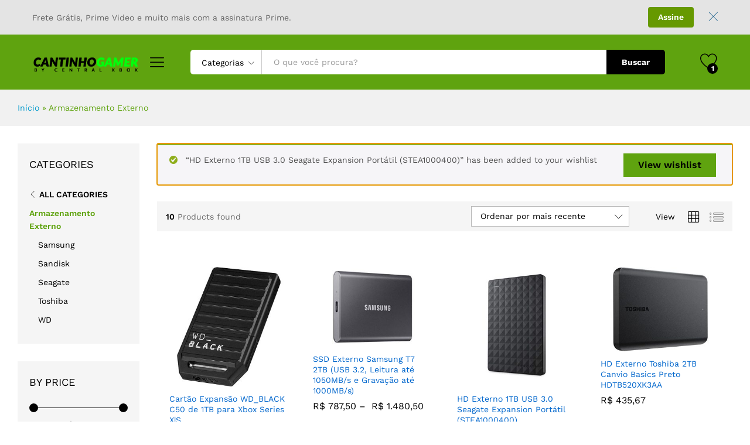

--- FILE ---
content_type: text/html; charset=UTF-8
request_url: https://lojinha.centralxbox.com.br/product-category/armazenamento-externo/?orderby=date&add-to-wishlist=7746
body_size: 19998
content:
<!DOCTYPE html>
<html lang="pt-BR">
<head>
    <meta charset="UTF-8">
    <meta name="viewport" content="width=device-width, initial-scale=1">
    <link rel="pingback" href="https://lojinha.centralxbox.com.br/xmlrpc.php">

		<link rel="preload" href="https://lojinha.centralxbox.com.br/wp-content/themes/martfury/fonts/linearicons.woff2" as="font" type="font/woff2" crossorigin>
	<link rel="preload" href="https://lojinha.centralxbox.com.br/wp-content/themes/martfury/fonts/eleganticons.woff2" as="font" type="font/woff2" crossorigin>
	<link rel="preload" href="https://lojinha.centralxbox.com.br/wp-content/themes/martfury/fonts/ionicons.woff2" as="font" type="font/woff2" crossorigin>
	<meta name='robots' content='noindex, follow' />

	<!-- This site is optimized with the Yoast SEO plugin v26.0 - https://yoast.com/wordpress/plugins/seo/ -->
	<title>Arquivo de Armazenamento Externo - Cantinho Gamer | Central Xbox</title>
	<link rel="canonical" href="https://lojinha.centralxbox.com.br/product-category/armazenamento-externo/" />
	<meta property="og:locale" content="pt_BR" />
	<meta property="og:type" content="article" />
	<meta property="og:title" content="Arquivo de Armazenamento Externo - Cantinho Gamer | Central Xbox" />
	<meta property="og:url" content="https://lojinha.centralxbox.com.br/product-category/armazenamento-externo/" />
	<meta property="og:site_name" content="Cantinho Gamer | Central Xbox" />
	<meta name="twitter:card" content="summary_large_image" />
	<meta name="twitter:site" content="@centralxboxbr" />
	<script type="application/ld+json" class="yoast-schema-graph">{"@context":"https://schema.org","@graph":[{"@type":"CollectionPage","@id":"https://lojinha.centralxbox.com.br/product-category/armazenamento-externo/","url":"https://lojinha.centralxbox.com.br/product-category/armazenamento-externo/","name":"Arquivo de Armazenamento Externo - Cantinho Gamer | Central Xbox","isPartOf":{"@id":"https://lojinha.centralxbox.com.br/#website"},"primaryImageOfPage":{"@id":"https://lojinha.centralxbox.com.br/product-category/armazenamento-externo/#primaryimage"},"image":{"@id":"https://lojinha.centralxbox.com.br/product-category/armazenamento-externo/#primaryimage"},"thumbnailUrl":"https://lojinha.centralxbox.com.br/wp-content/uploads/2025/10/41eITXwv2-L._SL500_.jpg","breadcrumb":{"@id":"https://lojinha.centralxbox.com.br/product-category/armazenamento-externo/#breadcrumb"},"inLanguage":"pt-BR"},{"@type":"ImageObject","inLanguage":"pt-BR","@id":"https://lojinha.centralxbox.com.br/product-category/armazenamento-externo/#primaryimage","url":"https://lojinha.centralxbox.com.br/wp-content/uploads/2025/10/41eITXwv2-L._SL500_.jpg","contentUrl":"https://lojinha.centralxbox.com.br/wp-content/uploads/2025/10/41eITXwv2-L._SL500_.jpg","width":500,"height":500},{"@type":"BreadcrumbList","@id":"https://lojinha.centralxbox.com.br/product-category/armazenamento-externo/#breadcrumb","itemListElement":[{"@type":"ListItem","position":1,"name":"Início","item":"https://lojinha.centralxbox.com.br/"},{"@type":"ListItem","position":2,"name":"Armazenamento Externo"}]},{"@type":"WebSite","@id":"https://lojinha.centralxbox.com.br/#website","url":"https://lojinha.centralxbox.com.br/","name":"Lojinha Gamer | Central Xbox","description":"Encontre os melhores produtos para o seu cantinho gamer","publisher":{"@id":"https://lojinha.centralxbox.com.br/#organization"},"potentialAction":[{"@type":"SearchAction","target":{"@type":"EntryPoint","urlTemplate":"https://lojinha.centralxbox.com.br/?s={search_term_string}"},"query-input":{"@type":"PropertyValueSpecification","valueRequired":true,"valueName":"search_term_string"}}],"inLanguage":"pt-BR"},{"@type":"Organization","@id":"https://lojinha.centralxbox.com.br/#organization","name":"Lojinha Gamer | Central Xbox","url":"https://lojinha.centralxbox.com.br/","logo":{"@type":"ImageObject","inLanguage":"pt-BR","@id":"https://lojinha.centralxbox.com.br/#/schema/logo/image/","url":"https://lojinha.centralxbox.com.br/wp-content/uploads/2023/03/logo-cantinho-gamer.png","contentUrl":"https://lojinha.centralxbox.com.br/wp-content/uploads/2023/03/logo-cantinho-gamer.png","width":288,"height":70,"caption":"Lojinha Gamer | Central Xbox"},"image":{"@id":"https://lojinha.centralxbox.com.br/#/schema/logo/image/"},"sameAs":["https://facebook.com/centralxboxbr","https://x.com/centralxboxbr","https://youtube.com/centralxboxbrasil","https://instagram.com/centralxboxbrasil"]}]}</script>
	<!-- / Yoast SEO plugin. -->


<link rel='dns-prefetch' href='//www.googletagmanager.com' />
<link rel="alternate" type="application/rss+xml" title="Feed para Cantinho Gamer | Central Xbox &raquo;" href="https://lojinha.centralxbox.com.br/feed/" />
<link rel="alternate" type="application/rss+xml" title="Feed de comentários para Cantinho Gamer | Central Xbox &raquo;" href="https://lojinha.centralxbox.com.br/comments/feed/" />
<link rel="alternate" type="application/rss+xml" title="Feed para Cantinho Gamer | Central Xbox &raquo; Armazenamento Externo Categoria" href="https://lojinha.centralxbox.com.br/product-category/armazenamento-externo/feed/" />
<style id='wp-img-auto-sizes-contain-inline-css' type='text/css'>
img:is([sizes=auto i],[sizes^="auto," i]){contain-intrinsic-size:3000px 1500px}
/*# sourceURL=wp-img-auto-sizes-contain-inline-css */
</style>
<style id='wp-emoji-styles-inline-css' type='text/css'>

	img.wp-smiley, img.emoji {
		display: inline !important;
		border: none !important;
		box-shadow: none !important;
		height: 1em !important;
		width: 1em !important;
		margin: 0 0.07em !important;
		vertical-align: -0.1em !important;
		background: none !important;
		padding: 0 !important;
	}
/*# sourceURL=wp-emoji-styles-inline-css */
</style>
<link rel='stylesheet' id='wp-block-library-css' href='https://lojinha.centralxbox.com.br/wp-includes/css/dist/block-library/style.min.css?ver=6.9' type='text/css' media='all' />
<link rel='stylesheet' id='wc-blocks-style-css' href='https://lojinha.centralxbox.com.br/wp-content/plugins/woocommerce/assets/client/blocks/wc-blocks.css?ver=wc-10.2.3' type='text/css' media='all' />
<style id='global-styles-inline-css' type='text/css'>
:root{--wp--preset--aspect-ratio--square: 1;--wp--preset--aspect-ratio--4-3: 4/3;--wp--preset--aspect-ratio--3-4: 3/4;--wp--preset--aspect-ratio--3-2: 3/2;--wp--preset--aspect-ratio--2-3: 2/3;--wp--preset--aspect-ratio--16-9: 16/9;--wp--preset--aspect-ratio--9-16: 9/16;--wp--preset--color--black: #000000;--wp--preset--color--cyan-bluish-gray: #abb8c3;--wp--preset--color--white: #ffffff;--wp--preset--color--pale-pink: #f78da7;--wp--preset--color--vivid-red: #cf2e2e;--wp--preset--color--luminous-vivid-orange: #ff6900;--wp--preset--color--luminous-vivid-amber: #fcb900;--wp--preset--color--light-green-cyan: #7bdcb5;--wp--preset--color--vivid-green-cyan: #00d084;--wp--preset--color--pale-cyan-blue: #8ed1fc;--wp--preset--color--vivid-cyan-blue: #0693e3;--wp--preset--color--vivid-purple: #9b51e0;--wp--preset--gradient--vivid-cyan-blue-to-vivid-purple: linear-gradient(135deg,rgb(6,147,227) 0%,rgb(155,81,224) 100%);--wp--preset--gradient--light-green-cyan-to-vivid-green-cyan: linear-gradient(135deg,rgb(122,220,180) 0%,rgb(0,208,130) 100%);--wp--preset--gradient--luminous-vivid-amber-to-luminous-vivid-orange: linear-gradient(135deg,rgb(252,185,0) 0%,rgb(255,105,0) 100%);--wp--preset--gradient--luminous-vivid-orange-to-vivid-red: linear-gradient(135deg,rgb(255,105,0) 0%,rgb(207,46,46) 100%);--wp--preset--gradient--very-light-gray-to-cyan-bluish-gray: linear-gradient(135deg,rgb(238,238,238) 0%,rgb(169,184,195) 100%);--wp--preset--gradient--cool-to-warm-spectrum: linear-gradient(135deg,rgb(74,234,220) 0%,rgb(151,120,209) 20%,rgb(207,42,186) 40%,rgb(238,44,130) 60%,rgb(251,105,98) 80%,rgb(254,248,76) 100%);--wp--preset--gradient--blush-light-purple: linear-gradient(135deg,rgb(255,206,236) 0%,rgb(152,150,240) 100%);--wp--preset--gradient--blush-bordeaux: linear-gradient(135deg,rgb(254,205,165) 0%,rgb(254,45,45) 50%,rgb(107,0,62) 100%);--wp--preset--gradient--luminous-dusk: linear-gradient(135deg,rgb(255,203,112) 0%,rgb(199,81,192) 50%,rgb(65,88,208) 100%);--wp--preset--gradient--pale-ocean: linear-gradient(135deg,rgb(255,245,203) 0%,rgb(182,227,212) 50%,rgb(51,167,181) 100%);--wp--preset--gradient--electric-grass: linear-gradient(135deg,rgb(202,248,128) 0%,rgb(113,206,126) 100%);--wp--preset--gradient--midnight: linear-gradient(135deg,rgb(2,3,129) 0%,rgb(40,116,252) 100%);--wp--preset--font-size--small: 13px;--wp--preset--font-size--medium: 20px;--wp--preset--font-size--large: 36px;--wp--preset--font-size--x-large: 42px;--wp--preset--spacing--20: 0.44rem;--wp--preset--spacing--30: 0.67rem;--wp--preset--spacing--40: 1rem;--wp--preset--spacing--50: 1.5rem;--wp--preset--spacing--60: 2.25rem;--wp--preset--spacing--70: 3.38rem;--wp--preset--spacing--80: 5.06rem;--wp--preset--shadow--natural: 6px 6px 9px rgba(0, 0, 0, 0.2);--wp--preset--shadow--deep: 12px 12px 50px rgba(0, 0, 0, 0.4);--wp--preset--shadow--sharp: 6px 6px 0px rgba(0, 0, 0, 0.2);--wp--preset--shadow--outlined: 6px 6px 0px -3px rgb(255, 255, 255), 6px 6px rgb(0, 0, 0);--wp--preset--shadow--crisp: 6px 6px 0px rgb(0, 0, 0);}:where(.is-layout-flex){gap: 0.5em;}:where(.is-layout-grid){gap: 0.5em;}body .is-layout-flex{display: flex;}.is-layout-flex{flex-wrap: wrap;align-items: center;}.is-layout-flex > :is(*, div){margin: 0;}body .is-layout-grid{display: grid;}.is-layout-grid > :is(*, div){margin: 0;}:where(.wp-block-columns.is-layout-flex){gap: 2em;}:where(.wp-block-columns.is-layout-grid){gap: 2em;}:where(.wp-block-post-template.is-layout-flex){gap: 1.25em;}:where(.wp-block-post-template.is-layout-grid){gap: 1.25em;}.has-black-color{color: var(--wp--preset--color--black) !important;}.has-cyan-bluish-gray-color{color: var(--wp--preset--color--cyan-bluish-gray) !important;}.has-white-color{color: var(--wp--preset--color--white) !important;}.has-pale-pink-color{color: var(--wp--preset--color--pale-pink) !important;}.has-vivid-red-color{color: var(--wp--preset--color--vivid-red) !important;}.has-luminous-vivid-orange-color{color: var(--wp--preset--color--luminous-vivid-orange) !important;}.has-luminous-vivid-amber-color{color: var(--wp--preset--color--luminous-vivid-amber) !important;}.has-light-green-cyan-color{color: var(--wp--preset--color--light-green-cyan) !important;}.has-vivid-green-cyan-color{color: var(--wp--preset--color--vivid-green-cyan) !important;}.has-pale-cyan-blue-color{color: var(--wp--preset--color--pale-cyan-blue) !important;}.has-vivid-cyan-blue-color{color: var(--wp--preset--color--vivid-cyan-blue) !important;}.has-vivid-purple-color{color: var(--wp--preset--color--vivid-purple) !important;}.has-black-background-color{background-color: var(--wp--preset--color--black) !important;}.has-cyan-bluish-gray-background-color{background-color: var(--wp--preset--color--cyan-bluish-gray) !important;}.has-white-background-color{background-color: var(--wp--preset--color--white) !important;}.has-pale-pink-background-color{background-color: var(--wp--preset--color--pale-pink) !important;}.has-vivid-red-background-color{background-color: var(--wp--preset--color--vivid-red) !important;}.has-luminous-vivid-orange-background-color{background-color: var(--wp--preset--color--luminous-vivid-orange) !important;}.has-luminous-vivid-amber-background-color{background-color: var(--wp--preset--color--luminous-vivid-amber) !important;}.has-light-green-cyan-background-color{background-color: var(--wp--preset--color--light-green-cyan) !important;}.has-vivid-green-cyan-background-color{background-color: var(--wp--preset--color--vivid-green-cyan) !important;}.has-pale-cyan-blue-background-color{background-color: var(--wp--preset--color--pale-cyan-blue) !important;}.has-vivid-cyan-blue-background-color{background-color: var(--wp--preset--color--vivid-cyan-blue) !important;}.has-vivid-purple-background-color{background-color: var(--wp--preset--color--vivid-purple) !important;}.has-black-border-color{border-color: var(--wp--preset--color--black) !important;}.has-cyan-bluish-gray-border-color{border-color: var(--wp--preset--color--cyan-bluish-gray) !important;}.has-white-border-color{border-color: var(--wp--preset--color--white) !important;}.has-pale-pink-border-color{border-color: var(--wp--preset--color--pale-pink) !important;}.has-vivid-red-border-color{border-color: var(--wp--preset--color--vivid-red) !important;}.has-luminous-vivid-orange-border-color{border-color: var(--wp--preset--color--luminous-vivid-orange) !important;}.has-luminous-vivid-amber-border-color{border-color: var(--wp--preset--color--luminous-vivid-amber) !important;}.has-light-green-cyan-border-color{border-color: var(--wp--preset--color--light-green-cyan) !important;}.has-vivid-green-cyan-border-color{border-color: var(--wp--preset--color--vivid-green-cyan) !important;}.has-pale-cyan-blue-border-color{border-color: var(--wp--preset--color--pale-cyan-blue) !important;}.has-vivid-cyan-blue-border-color{border-color: var(--wp--preset--color--vivid-cyan-blue) !important;}.has-vivid-purple-border-color{border-color: var(--wp--preset--color--vivid-purple) !important;}.has-vivid-cyan-blue-to-vivid-purple-gradient-background{background: var(--wp--preset--gradient--vivid-cyan-blue-to-vivid-purple) !important;}.has-light-green-cyan-to-vivid-green-cyan-gradient-background{background: var(--wp--preset--gradient--light-green-cyan-to-vivid-green-cyan) !important;}.has-luminous-vivid-amber-to-luminous-vivid-orange-gradient-background{background: var(--wp--preset--gradient--luminous-vivid-amber-to-luminous-vivid-orange) !important;}.has-luminous-vivid-orange-to-vivid-red-gradient-background{background: var(--wp--preset--gradient--luminous-vivid-orange-to-vivid-red) !important;}.has-very-light-gray-to-cyan-bluish-gray-gradient-background{background: var(--wp--preset--gradient--very-light-gray-to-cyan-bluish-gray) !important;}.has-cool-to-warm-spectrum-gradient-background{background: var(--wp--preset--gradient--cool-to-warm-spectrum) !important;}.has-blush-light-purple-gradient-background{background: var(--wp--preset--gradient--blush-light-purple) !important;}.has-blush-bordeaux-gradient-background{background: var(--wp--preset--gradient--blush-bordeaux) !important;}.has-luminous-dusk-gradient-background{background: var(--wp--preset--gradient--luminous-dusk) !important;}.has-pale-ocean-gradient-background{background: var(--wp--preset--gradient--pale-ocean) !important;}.has-electric-grass-gradient-background{background: var(--wp--preset--gradient--electric-grass) !important;}.has-midnight-gradient-background{background: var(--wp--preset--gradient--midnight) !important;}.has-small-font-size{font-size: var(--wp--preset--font-size--small) !important;}.has-medium-font-size{font-size: var(--wp--preset--font-size--medium) !important;}.has-large-font-size{font-size: var(--wp--preset--font-size--large) !important;}.has-x-large-font-size{font-size: var(--wp--preset--font-size--x-large) !important;}
/*# sourceURL=global-styles-inline-css */
</style>

<style id='classic-theme-styles-inline-css' type='text/css'>
/*! This file is auto-generated */
.wp-block-button__link{color:#fff;background-color:#32373c;border-radius:9999px;box-shadow:none;text-decoration:none;padding:calc(.667em + 2px) calc(1.333em + 2px);font-size:1.125em}.wp-block-file__button{background:#32373c;color:#fff;text-decoration:none}
/*# sourceURL=/wp-includes/css/classic-themes.min.css */
</style>
<link rel='stylesheet' id='contact-form-7-css' href='https://lojinha.centralxbox.com.br/wp-content/plugins/contact-form-7/includes/css/styles.css?ver=6.1.2' type='text/css' media='all' />
<link rel='stylesheet' id='woocommerce-general-css' href='https://lojinha.centralxbox.com.br/wp-content/plugins/woocommerce/assets/css/woocommerce.css?ver=10.2.3' type='text/css' media='all' />
<style id='woocommerce-inline-inline-css' type='text/css'>
.woocommerce form .form-row .required { visibility: visible; }
/*# sourceURL=woocommerce-inline-inline-css */
</style>
<link rel='stylesheet' id='wcboost-products-compare-css' href='https://lojinha.centralxbox.com.br/wp-content/plugins/wcboost-products-compare/assets/css/compare.css?ver=1.0.9' type='text/css' media='all' />
<link rel='stylesheet' id='wcboost-variation-swatches-css' href='https://lojinha.centralxbox.com.br/wp-content/plugins/wcboost-variation-swatches/assets/css/frontend.css?ver=1.1.2' type='text/css' media='all' />
<style id='wcboost-variation-swatches-inline-css' type='text/css'>
:root { --wcboost-swatches-item-width: 30px; --wcboost-swatches-item-height: 30px; }
/*# sourceURL=wcboost-variation-swatches-inline-css */
</style>
<link rel='stylesheet' id='wcboost-wishlist-css' href='https://lojinha.centralxbox.com.br/wp-content/plugins/wcboost-wishlist/assets/css/wishlist.css?ver=1.2.2' type='text/css' media='all' />
<link rel='stylesheet' id='brands-styles-css' href='https://lojinha.centralxbox.com.br/wp-content/plugins/woocommerce/assets/css/brands.css?ver=10.2.3' type='text/css' media='all' />
<link rel='stylesheet' id='martfury-fonts-css' href='https://fonts.googleapis.com/css?family=Work+Sans%3A300%2C400%2C500%2C600%2C700%7CLibre+Baskerville%3A400%2C700&#038;subset=latin%2Clatin-ext&#038;ver=20170801' type='text/css' media='all' />
<link rel='stylesheet' id='linearicons-css' href='https://lojinha.centralxbox.com.br/wp-content/themes/martfury/css/linearicons.min.css?ver=1.0.0' type='text/css' media='all' />
<link rel='stylesheet' id='ionicons-css' href='https://lojinha.centralxbox.com.br/wp-content/themes/martfury/css/ionicons.min.css?ver=2.0.0' type='text/css' media='all' />
<link rel='stylesheet' id='eleganticons-css' href='https://lojinha.centralxbox.com.br/wp-content/themes/martfury/css/eleganticons.min.css?ver=1.0.0' type='text/css' media='all' />
<link rel='stylesheet' id='font-awesome-css' href='https://lojinha.centralxbox.com.br/wp-content/plugins/elementor/assets/lib/font-awesome/css/font-awesome.min.css?ver=4.7.0' type='text/css' media='all' />
<link rel='stylesheet' id='bootstrap-css' href='https://lojinha.centralxbox.com.br/wp-content/themes/martfury/css/bootstrap.min.css?ver=3.3.7' type='text/css' media='all' />
<link rel='stylesheet' id='martfury-css' href='https://lojinha.centralxbox.com.br/wp-content/themes/martfury/style.css?ver=20221123' type='text/css' media='all' />
<style id='martfury-inline-css' type='text/css'>
.top-promotion {background-color: #e4e4e4;}	/* Color Scheme */

	/* Color */

	body {
		--mf-primary-color: #5fa30f;
		--mf-background-primary-color: #5fa30f;
		--mf-border-primary-color: #5fa30f;
	}

	.widget_shopping_cart_content .woocommerce-mini-cart__buttons .checkout,
	 .header-layout-4 .topbar:not(.header-bar),
	 .header-layout-3 .topbar:not(.header-bar){
		background-color: #509400;
	}


/*# sourceURL=martfury-inline-css */
</style>
<link rel='stylesheet' id='tawc-deals-css' href='https://lojinha.centralxbox.com.br/wp-content/plugins/woocommerce-deals/assets/css/tawc-deals.css?ver=1.0.0' type='text/css' media='all' />
<link rel='stylesheet' id='martfury-product-bought-together-css' href='https://lojinha.centralxbox.com.br/wp-content/themes/martfury/inc/modules/product-bought-together/assets/product-bought-together.css?ver=1.0.0' type='text/css' media='all' />
<link rel='stylesheet' id='martfury-child-style-css' href='https://lojinha.centralxbox.com.br/wp-content/themes/martfury-child/style.css?ver=6.9' type='text/css' media='all' />
<script type="text/template" id="tmpl-variation-template">
	<div class="woocommerce-variation-description">{{{ data.variation.variation_description }}}</div>
	<div class="woocommerce-variation-price">{{{ data.variation.price_html }}}</div>
	<div class="woocommerce-variation-availability">{{{ data.variation.availability_html }}}</div>
</script>
<script type="text/template" id="tmpl-unavailable-variation-template">
	<p role="alert">Desculpe, este produto não está disponível. Escolha uma combinação diferente.</p>
</script>
<script type="text/javascript" src="https://lojinha.centralxbox.com.br/wp-includes/js/jquery/jquery.min.js?ver=3.7.1" id="jquery-core-js"></script>
<script type="text/javascript" src="https://lojinha.centralxbox.com.br/wp-includes/js/jquery/jquery-migrate.min.js?ver=3.4.1" id="jquery-migrate-js"></script>
<script type="text/javascript" src="https://lojinha.centralxbox.com.br/wp-content/plugins/woocommerce/assets/js/jquery-blockui/jquery.blockUI.min.js?ver=2.7.0-wc.10.2.3" id="jquery-blockui-js" defer="defer" data-wp-strategy="defer"></script>
<script type="text/javascript" id="wc-add-to-cart-js-extra">
/* <![CDATA[ */
var wc_add_to_cart_params = {"ajax_url":"/wp-admin/admin-ajax.php","wc_ajax_url":"/?wc-ajax=%%endpoint%%","i18n_view_cart":"Ver carrinho","cart_url":"https://lojinha.centralxbox.com.br/cart/","is_cart":"","cart_redirect_after_add":"no"};
//# sourceURL=wc-add-to-cart-js-extra
/* ]]> */
</script>
<script type="text/javascript" src="https://lojinha.centralxbox.com.br/wp-content/plugins/woocommerce/assets/js/frontend/add-to-cart.min.js?ver=10.2.3" id="wc-add-to-cart-js" defer="defer" data-wp-strategy="defer"></script>
<script type="text/javascript" src="https://lojinha.centralxbox.com.br/wp-content/plugins/woocommerce/assets/js/js-cookie/js.cookie.min.js?ver=2.1.4-wc.10.2.3" id="js-cookie-js" defer="defer" data-wp-strategy="defer"></script>
<script type="text/javascript" id="woocommerce-js-extra">
/* <![CDATA[ */
var woocommerce_params = {"ajax_url":"/wp-admin/admin-ajax.php","wc_ajax_url":"/?wc-ajax=%%endpoint%%","i18n_password_show":"Mostrar senha","i18n_password_hide":"Ocultar senha"};
//# sourceURL=woocommerce-js-extra
/* ]]> */
</script>
<script type="text/javascript" src="https://lojinha.centralxbox.com.br/wp-content/plugins/woocommerce/assets/js/frontend/woocommerce.min.js?ver=10.2.3" id="woocommerce-js" defer="defer" data-wp-strategy="defer"></script>
<script type="text/javascript" src="https://lojinha.centralxbox.com.br/wp-content/plugins/AMS_WooAmazon_Plugin_V_8.0/assets/js/components/custom/cart.js?ver=6.9" id="cart_custom_js132-js"></script>
<script type="text/javascript" src="https://lojinha.centralxbox.com.br/wp-includes/js/underscore.min.js?ver=1.13.7" id="underscore-js"></script>
<script type="text/javascript" id="wp-util-js-extra">
/* <![CDATA[ */
var _wpUtilSettings = {"ajax":{"url":"/wp-admin/admin-ajax.php"}};
//# sourceURL=wp-util-js-extra
/* ]]> */
</script>
<script type="text/javascript" src="https://lojinha.centralxbox.com.br/wp-includes/js/wp-util.min.js?ver=6.9" id="wp-util-js"></script>
<script type="text/javascript" id="wc-add-to-cart-variation-js-extra">
/* <![CDATA[ */
var wc_add_to_cart_variation_params = {"wc_ajax_url":"/?wc-ajax=%%endpoint%%","i18n_no_matching_variations_text":"Desculpe, nenhum produto atende sua sele\u00e7\u00e3o. Escolha uma combina\u00e7\u00e3o diferente.","i18n_make_a_selection_text":"Selecione uma das op\u00e7\u00f5es do produto antes de adicion\u00e1-lo ao carrinho.","i18n_unavailable_text":"Desculpe, este produto n\u00e3o est\u00e1 dispon\u00edvel. Escolha uma combina\u00e7\u00e3o diferente.","i18n_reset_alert_text":"Sua sele\u00e7\u00e3o foi redefinida. Selecione algumas op\u00e7\u00f5es de produtos antes de adicionar este produto ao seu carrinho."};
//# sourceURL=wc-add-to-cart-variation-js-extra
/* ]]> */
</script>
<script type="text/javascript" src="https://lojinha.centralxbox.com.br/wp-content/plugins/woocommerce/assets/js/frontend/add-to-cart-variation.min.js?ver=10.2.3" id="wc-add-to-cart-variation-js" defer="defer" data-wp-strategy="defer"></script>
<script type="text/javascript" src="https://lojinha.centralxbox.com.br/wp-content/themes/martfury/js/plugins/waypoints.min.js?ver=2.0.2" id="waypoints-js"></script>
<script type="text/javascript" src="https://lojinha.centralxbox.com.br/wp-content/themes/martfury/inc/modules/product-bought-together/assets/product-bought-together.js?ver=1.0.0" id="martfury-product-bought-together-js"></script>

<!-- Snippet da etiqueta do Google (gtag.js) adicionado pelo Site Kit -->
<!-- Snippet do Google Análises adicionado pelo Site Kit -->
<script type="text/javascript" src="https://www.googletagmanager.com/gtag/js?id=GT-5TQW38V" id="google_gtagjs-js" async></script>
<script type="text/javascript" id="google_gtagjs-js-after">
/* <![CDATA[ */
window.dataLayer = window.dataLayer || [];function gtag(){dataLayer.push(arguments);}
gtag("set","linker",{"domains":["lojinha.centralxbox.com.br"]});
gtag("js", new Date());
gtag("set", "developer_id.dZTNiMT", true);
gtag("config", "GT-5TQW38V");
//# sourceURL=google_gtagjs-js-after
/* ]]> */
</script>
<link rel="https://api.w.org/" href="https://lojinha.centralxbox.com.br/wp-json/" /><link rel="alternate" title="JSON" type="application/json" href="https://lojinha.centralxbox.com.br/wp-json/wp/v2/product_cat/215" /><link rel="EditURI" type="application/rsd+xml" title="RSD" href="https://lojinha.centralxbox.com.br/xmlrpc.php?rsd" />
<meta name="generator" content="WordPress 6.9" />
<meta name="generator" content="WooCommerce 10.2.3" />
<style>.woocommerce-variation-add-to-cart-disabled {display:none; !important;} body.single-product .woocommerce .woocommerce-tabs .woocommerce-Tabs-panel h2, .woocommerce .woocommerce-tabs .woocommerce-Tabs-panel h2 { display: none !important; }</style>
<meta name="generator" content="Site Kit by Google 1.162.1" /><script type="text/javascript">//<![CDATA[
  function external_links_in_new_windows_loop() {
    if (!document.links) {
      document.links = document.getElementsByTagName('a');
    }
    var change_link = false;
    var force = '';
    var ignore = '';

    for (var t=0; t<document.links.length; t++) {
      var all_links = document.links[t];
      change_link = false;
      
      if(document.links[t].hasAttribute('onClick') == false) {
        // forced if the address starts with http (or also https), but does not link to the current domain
        if(all_links.href.search(/^http/) != -1 && all_links.href.search('lojinha.centralxbox.com.br') == -1 && all_links.href.search(/^#/) == -1) {
          // console.log('Changed ' + all_links.href);
          change_link = true;
        }
          
        if(force != '' && all_links.href.search(force) != -1) {
          // forced
          // console.log('force ' + all_links.href);
          change_link = true;
        }
        
        if(ignore != '' && all_links.href.search(ignore) != -1) {
          // console.log('ignore ' + all_links.href);
          // ignored
          change_link = false;
        }

        if(change_link == true) {
          // console.log('Changed ' + all_links.href);
          document.links[t].setAttribute('onClick', 'javascript:window.open(\'' + all_links.href.replace(/'/g, '') + '\', \'_blank\', \'noopener\'); return false;');
          document.links[t].removeAttribute('target');
        }
      }
    }
  }
  
  // Load
  function external_links_in_new_windows_load(func)
  {  
    var oldonload = window.onload;
    if (typeof window.onload != 'function'){
      window.onload = func;
    } else {
      window.onload = function(){
        oldonload();
        func();
      }
    }
  }

  external_links_in_new_windows_load(external_links_in_new_windows_loop);
  //]]></script>

	<noscript><style>.woocommerce-product-gallery{ opacity: 1 !important; }</style></noscript>
	<meta name="generator" content="Elementor 3.32.3; features: additional_custom_breakpoints; settings: css_print_method-external, google_font-enabled, font_display-swap">
<style type="text/css">.recentcomments a{display:inline !important;padding:0 !important;margin:0 !important;}</style>			<style>
				.e-con.e-parent:nth-of-type(n+4):not(.e-lazyloaded):not(.e-no-lazyload),
				.e-con.e-parent:nth-of-type(n+4):not(.e-lazyloaded):not(.e-no-lazyload) * {
					background-image: none !important;
				}
				@media screen and (max-height: 1024px) {
					.e-con.e-parent:nth-of-type(n+3):not(.e-lazyloaded):not(.e-no-lazyload),
					.e-con.e-parent:nth-of-type(n+3):not(.e-lazyloaded):not(.e-no-lazyload) * {
						background-image: none !important;
					}
				}
				@media screen and (max-height: 640px) {
					.e-con.e-parent:nth-of-type(n+2):not(.e-lazyloaded):not(.e-no-lazyload),
					.e-con.e-parent:nth-of-type(n+2):not(.e-lazyloaded):not(.e-no-lazyload) * {
						background-image: none !important;
					}
				}
			</style>
			<meta name="generator" content="Powered by Slider Revolution 6.6.11 - responsive, Mobile-Friendly Slider Plugin for WordPress with comfortable drag and drop interface." />
<link rel="icon" href="https://lojinha.centralxbox.com.br/wp-content/uploads/2023/08/cropped-x_logo_central-32x32.png" sizes="32x32" />
<link rel="icon" href="https://lojinha.centralxbox.com.br/wp-content/uploads/2023/08/cropped-x_logo_central-192x192.png" sizes="192x192" />
<link rel="apple-touch-icon" href="https://lojinha.centralxbox.com.br/wp-content/uploads/2023/08/cropped-x_logo_central-180x180.png" />
<meta name="msapplication-TileImage" content="https://lojinha.centralxbox.com.br/wp-content/uploads/2023/08/cropped-x_logo_central-270x270.png" />
<script>function setREVStartSize(e){
			//window.requestAnimationFrame(function() {
				window.RSIW = window.RSIW===undefined ? window.innerWidth : window.RSIW;
				window.RSIH = window.RSIH===undefined ? window.innerHeight : window.RSIH;
				try {
					var pw = document.getElementById(e.c).parentNode.offsetWidth,
						newh;
					pw = pw===0 || isNaN(pw) || (e.l=="fullwidth" || e.layout=="fullwidth") ? window.RSIW : pw;
					e.tabw = e.tabw===undefined ? 0 : parseInt(e.tabw);
					e.thumbw = e.thumbw===undefined ? 0 : parseInt(e.thumbw);
					e.tabh = e.tabh===undefined ? 0 : parseInt(e.tabh);
					e.thumbh = e.thumbh===undefined ? 0 : parseInt(e.thumbh);
					e.tabhide = e.tabhide===undefined ? 0 : parseInt(e.tabhide);
					e.thumbhide = e.thumbhide===undefined ? 0 : parseInt(e.thumbhide);
					e.mh = e.mh===undefined || e.mh=="" || e.mh==="auto" ? 0 : parseInt(e.mh,0);
					if(e.layout==="fullscreen" || e.l==="fullscreen")
						newh = Math.max(e.mh,window.RSIH);
					else{
						e.gw = Array.isArray(e.gw) ? e.gw : [e.gw];
						for (var i in e.rl) if (e.gw[i]===undefined || e.gw[i]===0) e.gw[i] = e.gw[i-1];
						e.gh = e.el===undefined || e.el==="" || (Array.isArray(e.el) && e.el.length==0)? e.gh : e.el;
						e.gh = Array.isArray(e.gh) ? e.gh : [e.gh];
						for (var i in e.rl) if (e.gh[i]===undefined || e.gh[i]===0) e.gh[i] = e.gh[i-1];
											
						var nl = new Array(e.rl.length),
							ix = 0,
							sl;
						e.tabw = e.tabhide>=pw ? 0 : e.tabw;
						e.thumbw = e.thumbhide>=pw ? 0 : e.thumbw;
						e.tabh = e.tabhide>=pw ? 0 : e.tabh;
						e.thumbh = e.thumbhide>=pw ? 0 : e.thumbh;
						for (var i in e.rl) nl[i] = e.rl[i]<window.RSIW ? 0 : e.rl[i];
						sl = nl[0];
						for (var i in nl) if (sl>nl[i] && nl[i]>0) { sl = nl[i]; ix=i;}
						var m = pw>(e.gw[ix]+e.tabw+e.thumbw) ? 1 : (pw-(e.tabw+e.thumbw)) / (e.gw[ix]);
						newh =  (e.gh[ix] * m) + (e.tabh + e.thumbh);
					}
					var el = document.getElementById(e.c);
					if (el!==null && el) el.style.height = newh+"px";
					el = document.getElementById(e.c+"_wrapper");
					if (el!==null && el) {
						el.style.height = newh+"px";
						el.style.display = "block";
					}
				} catch(e){
					console.log("Failure at Presize of Slider:" + e)
				}
			//});
		  };</script>
		<style type="text/css" id="wp-custom-css">
			.single-post-header.layout-2 .featured-image {background-position: center !important; background-attachment: scroll}

.mobile-version.mf-catalog-page ul.products:after,
.mobile-version.mf-catalog-page ul.products:before {display: none}		</style>
		<style id="kirki-inline-styles">/* vietnamese */
@font-face {
  font-family: 'Work Sans';
  font-style: normal;
  font-weight: 400;
  font-display: swap;
  src: url(https://lojinha.centralxbox.com.br/wp-content/fonts/work-sans/QGYsz_wNahGAdqQ43Rh_c6Dpp_k.woff2) format('woff2');
  unicode-range: U+0102-0103, U+0110-0111, U+0128-0129, U+0168-0169, U+01A0-01A1, U+01AF-01B0, U+0300-0301, U+0303-0304, U+0308-0309, U+0323, U+0329, U+1EA0-1EF9, U+20AB;
}
/* latin-ext */
@font-face {
  font-family: 'Work Sans';
  font-style: normal;
  font-weight: 400;
  font-display: swap;
  src: url(https://lojinha.centralxbox.com.br/wp-content/fonts/work-sans/QGYsz_wNahGAdqQ43Rh_cqDpp_k.woff2) format('woff2');
  unicode-range: U+0100-02BA, U+02BD-02C5, U+02C7-02CC, U+02CE-02D7, U+02DD-02FF, U+0304, U+0308, U+0329, U+1D00-1DBF, U+1E00-1E9F, U+1EF2-1EFF, U+2020, U+20A0-20AB, U+20AD-20C0, U+2113, U+2C60-2C7F, U+A720-A7FF;
}
/* latin */
@font-face {
  font-family: 'Work Sans';
  font-style: normal;
  font-weight: 400;
  font-display: swap;
  src: url(https://lojinha.centralxbox.com.br/wp-content/fonts/work-sans/QGYsz_wNahGAdqQ43Rh_fKDp.woff2) format('woff2');
  unicode-range: U+0000-00FF, U+0131, U+0152-0153, U+02BB-02BC, U+02C6, U+02DA, U+02DC, U+0304, U+0308, U+0329, U+2000-206F, U+20AC, U+2122, U+2191, U+2193, U+2212, U+2215, U+FEFF, U+FFFD;
}
/* vietnamese */
@font-face {
  font-family: 'Work Sans';
  font-style: normal;
  font-weight: 600;
  font-display: swap;
  src: url(https://lojinha.centralxbox.com.br/wp-content/fonts/work-sans/QGYsz_wNahGAdqQ43Rh_c6Dpp_k.woff2) format('woff2');
  unicode-range: U+0102-0103, U+0110-0111, U+0128-0129, U+0168-0169, U+01A0-01A1, U+01AF-01B0, U+0300-0301, U+0303-0304, U+0308-0309, U+0323, U+0329, U+1EA0-1EF9, U+20AB;
}
/* latin-ext */
@font-face {
  font-family: 'Work Sans';
  font-style: normal;
  font-weight: 600;
  font-display: swap;
  src: url(https://lojinha.centralxbox.com.br/wp-content/fonts/work-sans/QGYsz_wNahGAdqQ43Rh_cqDpp_k.woff2) format('woff2');
  unicode-range: U+0100-02BA, U+02BD-02C5, U+02C7-02CC, U+02CE-02D7, U+02DD-02FF, U+0304, U+0308, U+0329, U+1D00-1DBF, U+1E00-1E9F, U+1EF2-1EFF, U+2020, U+20A0-20AB, U+20AD-20C0, U+2113, U+2C60-2C7F, U+A720-A7FF;
}
/* latin */
@font-face {
  font-family: 'Work Sans';
  font-style: normal;
  font-weight: 600;
  font-display: swap;
  src: url(https://lojinha.centralxbox.com.br/wp-content/fonts/work-sans/QGYsz_wNahGAdqQ43Rh_fKDp.woff2) format('woff2');
  unicode-range: U+0000-00FF, U+0131, U+0152-0153, U+02BB-02BC, U+02C6, U+02DA, U+02DC, U+0304, U+0308, U+0329, U+2000-206F, U+20AC, U+2122, U+2191, U+2193, U+2212, U+2215, U+FEFF, U+FFFD;
}
/* vietnamese */
@font-face {
  font-family: 'Work Sans';
  font-style: normal;
  font-weight: 700;
  font-display: swap;
  src: url(https://lojinha.centralxbox.com.br/wp-content/fonts/work-sans/QGYsz_wNahGAdqQ43Rh_c6Dpp_k.woff2) format('woff2');
  unicode-range: U+0102-0103, U+0110-0111, U+0128-0129, U+0168-0169, U+01A0-01A1, U+01AF-01B0, U+0300-0301, U+0303-0304, U+0308-0309, U+0323, U+0329, U+1EA0-1EF9, U+20AB;
}
/* latin-ext */
@font-face {
  font-family: 'Work Sans';
  font-style: normal;
  font-weight: 700;
  font-display: swap;
  src: url(https://lojinha.centralxbox.com.br/wp-content/fonts/work-sans/QGYsz_wNahGAdqQ43Rh_cqDpp_k.woff2) format('woff2');
  unicode-range: U+0100-02BA, U+02BD-02C5, U+02C7-02CC, U+02CE-02D7, U+02DD-02FF, U+0304, U+0308, U+0329, U+1D00-1DBF, U+1E00-1E9F, U+1EF2-1EFF, U+2020, U+20A0-20AB, U+20AD-20C0, U+2113, U+2C60-2C7F, U+A720-A7FF;
}
/* latin */
@font-face {
  font-family: 'Work Sans';
  font-style: normal;
  font-weight: 700;
  font-display: swap;
  src: url(https://lojinha.centralxbox.com.br/wp-content/fonts/work-sans/QGYsz_wNahGAdqQ43Rh_fKDp.woff2) format('woff2');
  unicode-range: U+0000-00FF, U+0131, U+0152-0153, U+02BB-02BC, U+02C6, U+02DA, U+02DC, U+0304, U+0308, U+0329, U+2000-206F, U+20AC, U+2122, U+2191, U+2193, U+2212, U+2215, U+FEFF, U+FFFD;
}/* vietnamese */
@font-face {
  font-family: 'Work Sans';
  font-style: normal;
  font-weight: 400;
  font-display: swap;
  src: url(https://lojinha.centralxbox.com.br/wp-content/fonts/work-sans/QGYsz_wNahGAdqQ43Rh_c6Dpp_k.woff2) format('woff2');
  unicode-range: U+0102-0103, U+0110-0111, U+0128-0129, U+0168-0169, U+01A0-01A1, U+01AF-01B0, U+0300-0301, U+0303-0304, U+0308-0309, U+0323, U+0329, U+1EA0-1EF9, U+20AB;
}
/* latin-ext */
@font-face {
  font-family: 'Work Sans';
  font-style: normal;
  font-weight: 400;
  font-display: swap;
  src: url(https://lojinha.centralxbox.com.br/wp-content/fonts/work-sans/QGYsz_wNahGAdqQ43Rh_cqDpp_k.woff2) format('woff2');
  unicode-range: U+0100-02BA, U+02BD-02C5, U+02C7-02CC, U+02CE-02D7, U+02DD-02FF, U+0304, U+0308, U+0329, U+1D00-1DBF, U+1E00-1E9F, U+1EF2-1EFF, U+2020, U+20A0-20AB, U+20AD-20C0, U+2113, U+2C60-2C7F, U+A720-A7FF;
}
/* latin */
@font-face {
  font-family: 'Work Sans';
  font-style: normal;
  font-weight: 400;
  font-display: swap;
  src: url(https://lojinha.centralxbox.com.br/wp-content/fonts/work-sans/QGYsz_wNahGAdqQ43Rh_fKDp.woff2) format('woff2');
  unicode-range: U+0000-00FF, U+0131, U+0152-0153, U+02BB-02BC, U+02C6, U+02DA, U+02DC, U+0304, U+0308, U+0329, U+2000-206F, U+20AC, U+2122, U+2191, U+2193, U+2212, U+2215, U+FEFF, U+FFFD;
}
/* vietnamese */
@font-face {
  font-family: 'Work Sans';
  font-style: normal;
  font-weight: 600;
  font-display: swap;
  src: url(https://lojinha.centralxbox.com.br/wp-content/fonts/work-sans/QGYsz_wNahGAdqQ43Rh_c6Dpp_k.woff2) format('woff2');
  unicode-range: U+0102-0103, U+0110-0111, U+0128-0129, U+0168-0169, U+01A0-01A1, U+01AF-01B0, U+0300-0301, U+0303-0304, U+0308-0309, U+0323, U+0329, U+1EA0-1EF9, U+20AB;
}
/* latin-ext */
@font-face {
  font-family: 'Work Sans';
  font-style: normal;
  font-weight: 600;
  font-display: swap;
  src: url(https://lojinha.centralxbox.com.br/wp-content/fonts/work-sans/QGYsz_wNahGAdqQ43Rh_cqDpp_k.woff2) format('woff2');
  unicode-range: U+0100-02BA, U+02BD-02C5, U+02C7-02CC, U+02CE-02D7, U+02DD-02FF, U+0304, U+0308, U+0329, U+1D00-1DBF, U+1E00-1E9F, U+1EF2-1EFF, U+2020, U+20A0-20AB, U+20AD-20C0, U+2113, U+2C60-2C7F, U+A720-A7FF;
}
/* latin */
@font-face {
  font-family: 'Work Sans';
  font-style: normal;
  font-weight: 600;
  font-display: swap;
  src: url(https://lojinha.centralxbox.com.br/wp-content/fonts/work-sans/QGYsz_wNahGAdqQ43Rh_fKDp.woff2) format('woff2');
  unicode-range: U+0000-00FF, U+0131, U+0152-0153, U+02BB-02BC, U+02C6, U+02DA, U+02DC, U+0304, U+0308, U+0329, U+2000-206F, U+20AC, U+2122, U+2191, U+2193, U+2212, U+2215, U+FEFF, U+FFFD;
}
/* vietnamese */
@font-face {
  font-family: 'Work Sans';
  font-style: normal;
  font-weight: 700;
  font-display: swap;
  src: url(https://lojinha.centralxbox.com.br/wp-content/fonts/work-sans/QGYsz_wNahGAdqQ43Rh_c6Dpp_k.woff2) format('woff2');
  unicode-range: U+0102-0103, U+0110-0111, U+0128-0129, U+0168-0169, U+01A0-01A1, U+01AF-01B0, U+0300-0301, U+0303-0304, U+0308-0309, U+0323, U+0329, U+1EA0-1EF9, U+20AB;
}
/* latin-ext */
@font-face {
  font-family: 'Work Sans';
  font-style: normal;
  font-weight: 700;
  font-display: swap;
  src: url(https://lojinha.centralxbox.com.br/wp-content/fonts/work-sans/QGYsz_wNahGAdqQ43Rh_cqDpp_k.woff2) format('woff2');
  unicode-range: U+0100-02BA, U+02BD-02C5, U+02C7-02CC, U+02CE-02D7, U+02DD-02FF, U+0304, U+0308, U+0329, U+1D00-1DBF, U+1E00-1E9F, U+1EF2-1EFF, U+2020, U+20A0-20AB, U+20AD-20C0, U+2113, U+2C60-2C7F, U+A720-A7FF;
}
/* latin */
@font-face {
  font-family: 'Work Sans';
  font-style: normal;
  font-weight: 700;
  font-display: swap;
  src: url(https://lojinha.centralxbox.com.br/wp-content/fonts/work-sans/QGYsz_wNahGAdqQ43Rh_fKDp.woff2) format('woff2');
  unicode-range: U+0000-00FF, U+0131, U+0152-0153, U+02BB-02BC, U+02C6, U+02DA, U+02DC, U+0304, U+0308, U+0329, U+2000-206F, U+20AC, U+2122, U+2191, U+2193, U+2212, U+2215, U+FEFF, U+FFFD;
}/* vietnamese */
@font-face {
  font-family: 'Work Sans';
  font-style: normal;
  font-weight: 400;
  font-display: swap;
  src: url(https://lojinha.centralxbox.com.br/wp-content/fonts/work-sans/QGYsz_wNahGAdqQ43Rh_c6Dpp_k.woff2) format('woff2');
  unicode-range: U+0102-0103, U+0110-0111, U+0128-0129, U+0168-0169, U+01A0-01A1, U+01AF-01B0, U+0300-0301, U+0303-0304, U+0308-0309, U+0323, U+0329, U+1EA0-1EF9, U+20AB;
}
/* latin-ext */
@font-face {
  font-family: 'Work Sans';
  font-style: normal;
  font-weight: 400;
  font-display: swap;
  src: url(https://lojinha.centralxbox.com.br/wp-content/fonts/work-sans/QGYsz_wNahGAdqQ43Rh_cqDpp_k.woff2) format('woff2');
  unicode-range: U+0100-02BA, U+02BD-02C5, U+02C7-02CC, U+02CE-02D7, U+02DD-02FF, U+0304, U+0308, U+0329, U+1D00-1DBF, U+1E00-1E9F, U+1EF2-1EFF, U+2020, U+20A0-20AB, U+20AD-20C0, U+2113, U+2C60-2C7F, U+A720-A7FF;
}
/* latin */
@font-face {
  font-family: 'Work Sans';
  font-style: normal;
  font-weight: 400;
  font-display: swap;
  src: url(https://lojinha.centralxbox.com.br/wp-content/fonts/work-sans/QGYsz_wNahGAdqQ43Rh_fKDp.woff2) format('woff2');
  unicode-range: U+0000-00FF, U+0131, U+0152-0153, U+02BB-02BC, U+02C6, U+02DA, U+02DC, U+0304, U+0308, U+0329, U+2000-206F, U+20AC, U+2122, U+2191, U+2193, U+2212, U+2215, U+FEFF, U+FFFD;
}
/* vietnamese */
@font-face {
  font-family: 'Work Sans';
  font-style: normal;
  font-weight: 600;
  font-display: swap;
  src: url(https://lojinha.centralxbox.com.br/wp-content/fonts/work-sans/QGYsz_wNahGAdqQ43Rh_c6Dpp_k.woff2) format('woff2');
  unicode-range: U+0102-0103, U+0110-0111, U+0128-0129, U+0168-0169, U+01A0-01A1, U+01AF-01B0, U+0300-0301, U+0303-0304, U+0308-0309, U+0323, U+0329, U+1EA0-1EF9, U+20AB;
}
/* latin-ext */
@font-face {
  font-family: 'Work Sans';
  font-style: normal;
  font-weight: 600;
  font-display: swap;
  src: url(https://lojinha.centralxbox.com.br/wp-content/fonts/work-sans/QGYsz_wNahGAdqQ43Rh_cqDpp_k.woff2) format('woff2');
  unicode-range: U+0100-02BA, U+02BD-02C5, U+02C7-02CC, U+02CE-02D7, U+02DD-02FF, U+0304, U+0308, U+0329, U+1D00-1DBF, U+1E00-1E9F, U+1EF2-1EFF, U+2020, U+20A0-20AB, U+20AD-20C0, U+2113, U+2C60-2C7F, U+A720-A7FF;
}
/* latin */
@font-face {
  font-family: 'Work Sans';
  font-style: normal;
  font-weight: 600;
  font-display: swap;
  src: url(https://lojinha.centralxbox.com.br/wp-content/fonts/work-sans/QGYsz_wNahGAdqQ43Rh_fKDp.woff2) format('woff2');
  unicode-range: U+0000-00FF, U+0131, U+0152-0153, U+02BB-02BC, U+02C6, U+02DA, U+02DC, U+0304, U+0308, U+0329, U+2000-206F, U+20AC, U+2122, U+2191, U+2193, U+2212, U+2215, U+FEFF, U+FFFD;
}
/* vietnamese */
@font-face {
  font-family: 'Work Sans';
  font-style: normal;
  font-weight: 700;
  font-display: swap;
  src: url(https://lojinha.centralxbox.com.br/wp-content/fonts/work-sans/QGYsz_wNahGAdqQ43Rh_c6Dpp_k.woff2) format('woff2');
  unicode-range: U+0102-0103, U+0110-0111, U+0128-0129, U+0168-0169, U+01A0-01A1, U+01AF-01B0, U+0300-0301, U+0303-0304, U+0308-0309, U+0323, U+0329, U+1EA0-1EF9, U+20AB;
}
/* latin-ext */
@font-face {
  font-family: 'Work Sans';
  font-style: normal;
  font-weight: 700;
  font-display: swap;
  src: url(https://lojinha.centralxbox.com.br/wp-content/fonts/work-sans/QGYsz_wNahGAdqQ43Rh_cqDpp_k.woff2) format('woff2');
  unicode-range: U+0100-02BA, U+02BD-02C5, U+02C7-02CC, U+02CE-02D7, U+02DD-02FF, U+0304, U+0308, U+0329, U+1D00-1DBF, U+1E00-1E9F, U+1EF2-1EFF, U+2020, U+20A0-20AB, U+20AD-20C0, U+2113, U+2C60-2C7F, U+A720-A7FF;
}
/* latin */
@font-face {
  font-family: 'Work Sans';
  font-style: normal;
  font-weight: 700;
  font-display: swap;
  src: url(https://lojinha.centralxbox.com.br/wp-content/fonts/work-sans/QGYsz_wNahGAdqQ43Rh_fKDp.woff2) format('woff2');
  unicode-range: U+0000-00FF, U+0131, U+0152-0153, U+02BB-02BC, U+02C6, U+02DA, U+02DC, U+0304, U+0308, U+0329, U+2000-206F, U+20AC, U+2122, U+2191, U+2193, U+2212, U+2215, U+FEFF, U+FFFD;
}</style>
<link rel='stylesheet' id='rs-plugin-settings-css' href='https://lojinha.centralxbox.com.br/wp-content/plugins/revslider/public/assets/css/rs6.css?ver=6.6.11' type='text/css' media='all' />
<style id='rs-plugin-settings-inline-css' type='text/css'>
#rs-demo-id {}
/*# sourceURL=rs-plugin-settings-inline-css */
</style>
</head>

<body class="archive tax-product_cat term-armazenamento-externo term-215 wp-embed-responsive wp-theme-martfury wp-child-theme-martfury-child theme-martfury woocommerce woocommerce-page woocommerce-no-js header-layout-4 mf-catalog-page sidebar-content mf-catalog-layout-10 shop-view-grid catalog-ajax-filter catalog-filter-mobile navigation-type-numbers catalog-full-width mf-preloader sticky-header elementor-columns-no-space elementor-default elementor-kit-7">
        <div id="martfury-preloader" class="martfury-preloader">
        </div>
		
<div id="page" class="hfeed site">
			<div id="top-promotion" class="top-promotion promotion style-2">
				<div class="container">
					<div class="promotion-content">
						<div class="promo-inner">
						Frete Grátis, Prime Video e muito mais com a assinatura Prime.
						</div>
						<div class="promo-link">
						<a class="link" href="https://amzn.to/3m53HbE">Assine</a><span class="close"><i class="icon-cross2"></i></span>
						</div>
					</div>
				</div>
			</div>        <header id="site-header" class="site-header header-department-top header-dark">
			
<div class="header-main-wapper">
    <div class="header-main">
        <div class="container">
            <div class="row header-row">
                <div class="header-logo col-md-3 col-sm-3 ">
                    <div class="d-logo">
						    <div class="logo">
        <a href="https://lojinha.centralxbox.com.br/">
            <img class="site-logo" alt="Cantinho Gamer | Central Xbox"
                 src="https://lojinha.centralxbox.com.br/wp-content/uploads/2023/03/logo-cantinho-gamer.png"/>
			        </a>
    </div>
<p class="site-title"><a href="https://lojinha.centralxbox.com.br/" rel="home">Cantinho Gamer | Central Xbox</a></p>    <h2 class="site-description">Encontre os melhores produtos para o seu cantinho gamer</h2>

                    </div>
					                        <div class="d-department hidden-xs hidden-sm ">
							        <div class="products-cats-menu mf-closed">
            <div class="cats-menu-title"><i class="icon-menu"><span class="s-space">&nbsp;</span></i><span class="text">Buscar por Categoria</span></div>

            <div class="toggle-product-cats nav" >
				<ul id="menu-busque-por-categoria" class="menu"><li class="menu-item menu-item-type-taxonomy menu-item-object-product_cat menu-item-15421"><a href="https://lojinha.centralxbox.com.br/product-category/game-pass/">Game Pass</a></li>
<li class="menu-item menu-item-type-taxonomy menu-item-object-product_cat menu-item-8192"><a href="https://lojinha.centralxbox.com.br/product-category/acessorios/">Acessórios</a></li>
<li class="menu-item menu-item-type-taxonomy menu-item-object-product_cat current-menu-item menu-item-8193 active"><a href="https://lojinha.centralxbox.com.br/product-category/armazenamento-externo/">Armazenamento Externo</a></li>
<li class="menu-item menu-item-type-taxonomy menu-item-object-product_cat menu-item-8194"><a href="https://lojinha.centralxbox.com.br/product-category/cadeira-gamer/">Cadeira Gamer</a></li>
<li class="menu-item menu-item-type-taxonomy menu-item-object-product_cat menu-item-8195"><a href="https://lojinha.centralxbox.com.br/product-category/controles/">Controles</a></li>
<li class="menu-item menu-item-type-taxonomy menu-item-object-product_cat menu-item-8196"><a href="https://lojinha.centralxbox.com.br/product-category/headsets/">Headsets</a></li>
<li class="menu-item menu-item-type-taxonomy menu-item-object-product_cat menu-item-8197"><a href="https://lojinha.centralxbox.com.br/product-category/jogos/">Jogos</a></li>
<li class="menu-item menu-item-type-taxonomy menu-item-object-product_cat menu-item-8198"><a href="https://lojinha.centralxbox.com.br/product-category/joysticks/">Joysticks</a></li>
<li class="menu-item menu-item-type-taxonomy menu-item-object-product_cat menu-item-8199"><a href="https://lojinha.centralxbox.com.br/product-category/mesa-gamer/">Mesa Gamer</a></li>
<li class="menu-item menu-item-type-taxonomy menu-item-object-product_cat menu-item-8201"><a href="https://lojinha.centralxbox.com.br/product-category/televisor/">Televisor</a></li>
<li class="menu-item menu-item-type-taxonomy menu-item-object-product_cat menu-item-8202"><a href="https://lojinha.centralxbox.com.br/product-category/volantes/">Volantes</a></li>
<li class="menu-item menu-item-type-taxonomy menu-item-object-product_cat menu-item-8203"><a href="https://lojinha.centralxbox.com.br/product-category/consoles/xbox-one/">Xbox One</a></li>
<li class="menu-item menu-item-type-taxonomy menu-item-object-product_cat menu-item-8204"><a href="https://lojinha.centralxbox.com.br/product-category/consoles/xbox-series-s/">Xbox Series S</a></li>
<li class="menu-item menu-item-type-taxonomy menu-item-object-product_cat menu-item-8205"><a href="https://lojinha.centralxbox.com.br/product-category/consoles/xbox-series-x/">Xbox Series X</a></li>
</ul>            </div>
        </div>
		                        </div>

					                </div>
                <div class="header-extras col-md-9 col-sm-9">
					<div class="product-extra-search">
                <form class="products-search" method="get" action="https://lojinha.centralxbox.com.br/">
                <div class="psearch-content">
                    <div class="product-cat"><div class="product-cat-label ">Categorias</div> <select  name='product_cat' id='header-search-product-cat' class='product-cat-dd'>
	<option value='0' selected='selected'>Categorias</option>
	<option class="level-0" value="acessorios">Acessórios</option>
	<option class="level-1" value="dock-station">&nbsp;&nbsp;&nbsp;Dock Station</option>
	<option class="level-1" value="led-outros">&nbsp;&nbsp;&nbsp;LED &amp; Outros</option>
	<option class="level-1" value="luminaria">&nbsp;&nbsp;&nbsp;Luminária</option>
	<option class="level-1" value="pilhas-baterias">&nbsp;&nbsp;&nbsp;Pilhas &amp; Baterias</option>
	<option class="level-1" value="quadros">&nbsp;&nbsp;&nbsp;Quadros</option>
	<option class="level-1" value="suporte-console">&nbsp;&nbsp;&nbsp;Suporte Console</option>
	<option class="level-1" value="suporte-controle">&nbsp;&nbsp;&nbsp;Suporte Controle</option>
	<option class="level-0" value="armazenamento-externo">Armazenamento Externo</option>
	<option class="level-1" value="samsung-armazenamento-externo">&nbsp;&nbsp;&nbsp;Samsung</option>
	<option class="level-1" value="seagate">&nbsp;&nbsp;&nbsp;Seagate</option>
	<option class="level-1" value="toshiba">&nbsp;&nbsp;&nbsp;Toshiba</option>
	<option class="level-1" value="wd">&nbsp;&nbsp;&nbsp;WD</option>
	<option class="level-0" value="cadeira-gamer">Cadeira Gamer</option>
	<option class="level-1" value="mancer">&nbsp;&nbsp;&nbsp;Mancer</option>
	<option class="level-1" value="outras">&nbsp;&nbsp;&nbsp;Outras</option>
	<option class="level-1" value="thunderx3">&nbsp;&nbsp;&nbsp;THUNDERX3</option>
	<option class="level-1" value="xzone">&nbsp;&nbsp;&nbsp;Xzone</option>
	<option class="level-0" value="consoles">Consoles</option>
	<option class="level-1" value="xbox-series-s">&nbsp;&nbsp;&nbsp;Xbox Series S</option>
	<option class="level-1" value="xbox-series-x">&nbsp;&nbsp;&nbsp;Xbox Series X</option>
	<option class="level-0" value="controles">Controles</option>
	<option class="level-1" value="8bitdo">&nbsp;&nbsp;&nbsp;8bitdo</option>
	<option class="level-1" value="powera">&nbsp;&nbsp;&nbsp;PowerA</option>
	<option class="level-1" value="razer">&nbsp;&nbsp;&nbsp;Razer</option>
	<option class="level-1" value="szambit">&nbsp;&nbsp;&nbsp;SZAMBIT</option>
	<option class="level-1" value="thrustmaster">&nbsp;&nbsp;&nbsp;Thrustmaster</option>
	<option class="level-1" value="turtle-beach">&nbsp;&nbsp;&nbsp;Turtle Beach</option>
	<option class="level-1" value="xbox-controles">&nbsp;&nbsp;&nbsp;Xbox</option>
	<option class="level-1" value="xbox-360-controles">&nbsp;&nbsp;&nbsp;Xbox 360</option>
	<option class="level-1" value="xcloud">&nbsp;&nbsp;&nbsp;xCloud</option>
	<option class="level-2" value="gamesir">&nbsp;&nbsp;&nbsp;&nbsp;&nbsp;&nbsp;GameSir</option>
	<option class="level-2" value="ipega">&nbsp;&nbsp;&nbsp;&nbsp;&nbsp;&nbsp;Ipega</option>
	<option class="level-2" value="razer-xcloud">&nbsp;&nbsp;&nbsp;&nbsp;&nbsp;&nbsp;Razer</option>
	<option class="level-1" value="zamia">&nbsp;&nbsp;&nbsp;Zamia</option>
	<option class="level-0" value="headsets">Headsets</option>
	<option class="level-1" value="astro-headset">&nbsp;&nbsp;&nbsp;Astro</option>
	<option class="level-1" value="com-fio">&nbsp;&nbsp;&nbsp;Com Fio</option>
	<option class="level-1" value="havit-headset">&nbsp;&nbsp;&nbsp;Havit</option>
	<option class="level-1" value="hyperx-headset">&nbsp;&nbsp;&nbsp;HyperX</option>
	<option class="level-1" value="jbl-headset">&nbsp;&nbsp;&nbsp;JBL</option>
	<option class="level-1" value="logitech-headset">&nbsp;&nbsp;&nbsp;Logitech</option>
	<option class="level-1" value="razer-headset">&nbsp;&nbsp;&nbsp;Razer</option>
	<option class="level-1" value="sem-fio">&nbsp;&nbsp;&nbsp;Sem Fio</option>
	<option class="level-1" value="steelseries-headset">&nbsp;&nbsp;&nbsp;Steelseries</option>
	<option class="level-1" value="turtle-beach-headset">&nbsp;&nbsp;&nbsp;Turtle Beach</option>
	<option class="level-1" value="xbox-headset">&nbsp;&nbsp;&nbsp;Xbox</option>
	<option class="level-0" value="joysticks">Joysticks</option>
	<option class="level-0" value="mesa-gamer">Mesa Gamer</option>
	<option class="level-0" value="monitor">Monitor</option>
	<option class="level-0" value="televisor">Televisor</option>
	<option class="level-1" value="lg">&nbsp;&nbsp;&nbsp;LG</option>
	<option class="level-1" value="philips">&nbsp;&nbsp;&nbsp;Philips</option>
	<option class="level-1" value="samsung">&nbsp;&nbsp;&nbsp;Samsung</option>
	<option class="level-1" value="tcl">&nbsp;&nbsp;&nbsp;TCL</option>
	<option class="level-1" value="toshiba-televisor">&nbsp;&nbsp;&nbsp;Toshiba</option>
	<option class="level-0" value="volantes">Volantes</option>
</select>
</div>
                    <div class="search-wrapper">
                        <input type="text" name="s"  class="search-field" autocomplete="off" placeholder="O que você procura?">
                        <input type="hidden" name="post_type" value="product">
                        <div class="search-results woocommerce"></div>
                    </div>
                    <button type="submit" class="search-submit mf-background-primary">Buscar</button>
                </div>
            </form> 
            </div>                    <ul class="extras-menu">
						<li class="extra-menu-item menu-item-wishlist menu-item-yith">
				<a class="yith-contents" id="icon-wishlist-contents" href="https://lojinha.centralxbox.com.br/wishlist/">
					<i class="icon-heart extra-icon" rel="tooltip"></i>
					<span class="mini-item-counter mini-item-counter--wishlist mf-background-primary">
						0
					</span>
					
				</a>
			</li>                    </ul>
                </div>
            </div>
        </div>
    </div>
</div>

<div class="mobile-menu hidden-lg hidden-md">
    <div class="container">
        <div class="mobile-menu-row">
            <a class="mf-toggle-menu" id="mf-toggle-menu" href="#">
                <i class="icon-menu"></i>
            </a>
			<div class="product-extra-search">
                <form class="products-search" method="get" action="https://lojinha.centralxbox.com.br/">
                <div class="psearch-content">
                    <div class="product-cat"><div class="product-cat-label no-cats">Categorias</div> </div>
                    <div class="search-wrapper">
                        <input type="text" name="s"  class="search-field" autocomplete="off" placeholder="O que você procura?">
                        <input type="hidden" name="post_type" value="product">
                        <div class="search-results woocommerce"></div>
                    </div>
                    <button type="submit" class="search-submit mf-background-primary">Buscar</button>
                </div>
            </form> 
            </div>        </div>
    </div>
</div>


        </header>
		
<div class="page-header page-header-catalog">
		        <div class="page-breadcrumbs">
            <div class="martfury-container">
				<div id="breadcrumbs" class="breadcrumbs"><span><span><a href="https://lojinha.centralxbox.com.br/">Início</a></span> » <span class="breadcrumb_last" aria-current="page">Armazenamento Externo</span></span></div>            </div>
        </div>
	</div>
    <div id="content" class="site-content">
		<div class="martfury-container"><div class="row"><div id="primary" class="content-area col-md-9 col-sm-12 col-xs-12">
<header class="woocommerce-products-header">
	
	</header>
<div class="woocommerce-notices-wrapper">
	<div class="woocommerce-message" role="alert">
		<a href="https://lojinha.centralxbox.com.br/wishlist/" tabindex="1" class="button wc-forward">View wishlist</a>&ldquo;HD Externo 1TB USB 3.0 Seagate Expansion Portátil (STEA1000400)&rdquo; has been added to your wishlist	</div>
</div>            <div id="mf-catalog-toolbar" class="shop-toolbar multiple">
				<div class="products-found"><strong>10</strong>Products found</div> <div class="shop-view"><span>View</span><a href="#" class="grid-view mf-shop-view current" data-view="grid"><i class="icon-grid"></i></a><a href="#" class="list-view mf-shop-view " data-view="list"><i class="icon-list4"></i></a></div> <a href="#" class="mf-filter-mobile" id="mf-filter-mobile"><i class="icon-equalizer"></i><span>Filtro</span></a> <ul class="woocommerce-ordering">
	<li class="current"><span> Ordenar por mais recente</span>
		<ul>
			<li><a href="https://lojinha.centralxbox.com.br/product-category/armazenamento-externo/?orderby=popularity&#038;add-to-wishlist=7746" class="">Ordenar por popularidade</a></li><li><a href="https://lojinha.centralxbox.com.br/product-category/armazenamento-externo/?orderby=rating&#038;add-to-wishlist=7746" class="">Ordenar por média de classificação</a></li><li><a href="https://lojinha.centralxbox.com.br/product-category/armazenamento-externo/?orderby=date&#038;add-to-wishlist=7746" class="active">Ordenar por mais recente</a></li><li><a href="https://lojinha.centralxbox.com.br/product-category/armazenamento-externo/?orderby=price&#038;add-to-wishlist=7746" class="">Ordenar por preço: menor para maior</a></li><li><a href="https://lojinha.centralxbox.com.br/product-category/armazenamento-externo/?orderby=price-desc&#038;add-to-wishlist=7746" class="">Ordenar por preço: maior para menor</a></li>		</ul>
	</li>
    <li class="cancel-ordering">
       <a href="#" class="mf-cancel-order">Cancelar</a>
    </li>
</ul>
            </div>
			        <div class="mf-toolbar-empty-space"></div>
		<div id="mf-shop-content" class="mf-shop-content"><ul class="products columns-4">
<li class="col-xs-6 col-sm-4 col-md-3 col-lg-3 un-4-cols product type-product post-9776 status-publish first instock product_cat-armazenamento-externo product_cat-wd has-post-thumbnail virtual purchasable product-type-simple">
	<div class="product-inner  clearfix"><div class="mf-product-thumbnail"><a href="https://lojinha.centralxbox.com.br/product/wd_black-placa-de-expansao-1tb-c50-para-xbox-wdbmph0010bnc-wcsn/"><img fetchpriority="high" width="300" height="300" src="https://lojinha.centralxbox.com.br/wp-content/uploads/2025/10/41eITXwv2-L._SL500_-300x300.jpg" class="attachment-woocommerce_thumbnail size-woocommerce_thumbnail" alt="Cartão Expansão WD_BLACK C50 de 1TB para Xbox Series X|S" decoding="async" srcset="https://lojinha.centralxbox.com.br/wp-content/uploads/2025/10/41eITXwv2-L._SL500_-300x300.jpg 300w, https://lojinha.centralxbox.com.br/wp-content/uploads/2025/10/41eITXwv2-L._SL500_-150x150.jpg 150w, https://lojinha.centralxbox.com.br/wp-content/uploads/2025/10/41eITXwv2-L._SL500_-370x370.jpg 370w, https://lojinha.centralxbox.com.br/wp-content/uploads/2025/10/41eITXwv2-L._SL500_-100x100.jpg 100w, https://lojinha.centralxbox.com.br/wp-content/uploads/2025/10/41eITXwv2-L._SL500_.jpg 500w" sizes="(max-width: 300px) 100vw, 300px" /></a></div><div class="mf-product-details"><div class="mf-product-content"><h2 class="woo-loop-product__title"><a href="https://lojinha.centralxbox.com.br/product/wd_black-placa-de-expansao-1tb-c50-para-xbox-wdbmph0010bnc-wcsn/">Cartão Expansão WD_BLACK C50 de 1TB para Xbox Series X|S</a></h2><div class="mf-rating"><div class="star-rating" role="img" aria-label="Avaliação 4.90 de 5"><span style="width:98%">Avaliação <strong class="rating">4.90</strong> de 5</span></div><span class="count">10</span></div></div><div class="mf-product-price-box">
	<span class="price"><span class="woocommerce-Price-amount amount"><bdi>R$ 1.499,00</bdi></span></span>
<div class="footer-button"><a rel="nofollow" href="https://lojinha.centralxbox.com.br/wp-admin/admin-post.php?action=cart_redirected_count&id=9776&url=https://www.amazon.com.br/dp/B0C44XVWCH?tag=centralxbox-20&linkCode=ogi&th=1&psc=1&tag=centralxbox-20" class="ams-buy-button button" target="_blank">Comprar na Amazon</a><div class="action-button"><a href="?add-to-wishlist=9776" data-quantity="1" data-product_id="9776" data-variations="" class="wcboost-wishlist-button wcboost-wishlist-button--theme wp-element-button wcboost-wishlist-button--ajax" aria-label="Add &ldquo;Cartão Expansão WD_BLACK C50 de 1TB para Xbox Series X|S&rdquo; to the wishlist" data-rel="tooltip" title="Wishlist">
			
			<span class="wcboost-wishlist-button__text">Wishlist</span>
		</a><div class="mf-compare-button"><a href="?add_to_compare=9776" data-product_id="9776" class="wcboost-products-compare-button wcboost-products-compare-button--ajax compare-button" aria-label="Compare &ldquo;Cartão Expansão WD_BLACK C50 de 1TB para Xbox Series X|S&rdquo;" role="button" title="Comparar" data-rel="tooltip" data-product-title="Cartão Expansão WD_BLACK C50 de 1TB para Xbox Series X|S">
			
			<span class="wcboost-products-compare-button__text">Comparar</span>
		</a></div></div></div></div><div class="mf-product-details-hover"><h2 class="woo-loop-product__title"><a href="https://lojinha.centralxbox.com.br/product/wd_black-placa-de-expansao-1tb-c50-para-xbox-wdbmph0010bnc-wcsn/">Cartão Expansão WD_BLACK C50 de 1TB para Xbox Series X|S</a></h2>
	<span class="price"><span class="woocommerce-Price-amount amount"><bdi>R$ 1.499,00</bdi></span></span>
</div></div></div></li>
<li class="col-xs-6 col-sm-4 col-md-3 col-lg-3 un-4-cols product type-product post-7776 status-publish instock product_cat-armazenamento-externo product_cat-samsung-armazenamento-externo has-post-thumbnail shipping-taxable purchasable product-type-variable">
	<div class="product-inner  clearfix"><div class="mf-product-thumbnail"><a href="https://lojinha.centralxbox.com.br/product/ssd-externo-samsung-t7-2tb-usb-3-2-leitura-ate-1050mb-s-e-gravacao-ate-1000mb-s/"><img width="300" height="200" src="https://lojinha.centralxbox.com.br/wp-content/uploads/2025/10/31LdvAbumfL._SL500_-300x200.jpg" class="attachment-woocommerce_thumbnail size-woocommerce_thumbnail" alt="SSD Externo Samsung T7 2TB (USB 3.2, Leitura até 1050MB/s e Gravação até 1000MB/s)" decoding="async" srcset="https://lojinha.centralxbox.com.br/wp-content/uploads/2025/10/31LdvAbumfL._SL500_-300x200.jpg 300w, https://lojinha.centralxbox.com.br/wp-content/uploads/2025/10/31LdvAbumfL._SL500_-370x246.jpg 370w, https://lojinha.centralxbox.com.br/wp-content/uploads/2025/10/31LdvAbumfL._SL500_.jpg 500w" sizes="(max-width: 300px) 100vw, 300px" /></a></div><div class="mf-product-details"><div class="mf-product-content"><h2 class="woo-loop-product__title"><a href="https://lojinha.centralxbox.com.br/product/ssd-externo-samsung-t7-2tb-usb-3-2-leitura-ate-1050mb-s-e-gravacao-ate-1000mb-s/">SSD Externo Samsung T7 2TB (USB 3.2, Leitura até 1050MB/s e Gravação até 1000MB/s)</a></h2></div><div class="mf-product-price-box">
	<span class="price"><span class="woocommerce-Price-amount amount"><bdi>R$ 787,50</bdi></span> – <span class="woocommerce-Price-amount amount"><bdi>R$ 1.480,50</bdi></span></span>
<div class="footer-button"><a rel="nofollow" href="https://lojinha.centralxbox.com.br/wp-admin/admin-post.php?action=cart_redirected_count&id=7776&url=https://www.amazon.com.br/dp/B0874XWW23?tag=centralxbox-20&linkCode=ogi&th=1&psc=1&tag=centralxbox-20" class="ams-buy-button button" target="_blank">Comprar na Amazon</a><div class="action-button"><a href="?add-to-wishlist=7776" data-quantity="1" data-product_id="7776" data-variations="" class="wcboost-wishlist-button wcboost-wishlist-button--theme wp-element-button wcboost-wishlist-button--ajax" aria-label="Add &ldquo;SSD Externo Samsung T7 2TB (USB 3.2, Leitura até 1050MB/s e Gravação até 1000MB/s)&rdquo; to the wishlist" data-rel="tooltip" title="Wishlist">
			
			<span class="wcboost-wishlist-button__text">Wishlist</span>
		</a><div class="mf-compare-button"><a href="?add_to_compare=7776" data-product_id="7776" class="wcboost-products-compare-button wcboost-products-compare-button--ajax compare-button" aria-label="Compare &ldquo;SSD Externo Samsung T7 2TB (USB 3.2, Leitura até 1050MB/s e Gravação até 1000MB/s)&rdquo;" role="button" title="Comparar" data-rel="tooltip" data-product-title="SSD Externo Samsung T7 2TB (USB 3.2, Leitura até 1050MB/s e Gravação até 1000MB/s)">
			
			<span class="wcboost-products-compare-button__text">Comparar</span>
		</a></div></div></div></div><div class="mf-product-details-hover"><h2 class="woo-loop-product__title"><a href="https://lojinha.centralxbox.com.br/product/ssd-externo-samsung-t7-2tb-usb-3-2-leitura-ate-1050mb-s-e-gravacao-ate-1000mb-s/">SSD Externo Samsung T7 2TB (USB 3.2, Leitura até 1050MB/s e Gravação até 1000MB/s)</a></h2>
	<span class="price"><span class="woocommerce-Price-amount amount"><bdi>R$ 787,50</bdi></span> – <span class="woocommerce-Price-amount amount"><bdi>R$ 1.480,50</bdi></span></span>
</div></div></div></li>
<li class="col-xs-6 col-sm-4 col-md-3 col-lg-3 un-4-cols product type-product post-7746 status-publish instock product_cat-armazenamento-externo product_cat-seagate has-post-thumbnail virtual purchasable product-type-simple">
	<div class="product-inner  clearfix"><div class="mf-product-thumbnail"><a href="https://lojinha.centralxbox.com.br/product/hd-externo-1tb-usb-3-0-seagate-expansion-portatil-stea1000400/"><img width="300" height="300" src="https://lojinha.centralxbox.com.br/wp-content/uploads/2025/10/31OTQCnPpzL._SL500_-300x300.jpg" class="attachment-woocommerce_thumbnail size-woocommerce_thumbnail" alt="HD Externo 1TB USB 3.0 Seagate Expansion Portátil (STEA1000400)" decoding="async" srcset="https://lojinha.centralxbox.com.br/wp-content/uploads/2025/10/31OTQCnPpzL._SL500_-300x300.jpg 300w, https://lojinha.centralxbox.com.br/wp-content/uploads/2025/10/31OTQCnPpzL._SL500_-150x150.jpg 150w, https://lojinha.centralxbox.com.br/wp-content/uploads/2025/10/31OTQCnPpzL._SL500_-370x370.jpg 370w, https://lojinha.centralxbox.com.br/wp-content/uploads/2025/10/31OTQCnPpzL._SL500_-100x100.jpg 100w, https://lojinha.centralxbox.com.br/wp-content/uploads/2025/10/31OTQCnPpzL._SL500_.jpg 500w" sizes="(max-width: 300px) 100vw, 300px" /></a></div><div class="mf-product-details"><div class="mf-product-content"><h2 class="woo-loop-product__title"><a href="https://lojinha.centralxbox.com.br/product/hd-externo-1tb-usb-3-0-seagate-expansion-portatil-stea1000400/">HD Externo 1TB USB 3.0 Seagate Expansion Portátil (STEA1000400)</a></h2></div><div class="mf-product-price-box">
	<span class="price"><span class="woocommerce-Price-amount amount"><bdi>R$ 319,00</bdi></span></span>
<div class="footer-button"><a rel="nofollow" href="https://lojinha.centralxbox.com.br/wp-admin/admin-post.php?action=cart_redirected_count&id=7746&url=https://www.amazon.com.br/dp/B07N6994DT?tag=centralxbox-20&linkCode=ogi&th=1&psc=1&tag=centralxbox-20" class="ams-buy-button button" target="_blank">Comprar na Amazon</a><div class="action-button"><a href="?add-to-wishlist=7746" data-quantity="1" data-product_id="7746" data-variations="" class="wcboost-wishlist-button wcboost-wishlist-button--theme wp-element-button wcboost-wishlist-button--ajax" aria-label="Add &ldquo;HD Externo 1TB USB 3.0 Seagate Expansion Portátil (STEA1000400)&rdquo; to the wishlist" data-rel="tooltip" title="Wishlist">
			
			<span class="wcboost-wishlist-button__text">Wishlist</span>
		</a><div class="mf-compare-button"><a href="?add_to_compare=7746" data-product_id="7746" class="wcboost-products-compare-button wcboost-products-compare-button--ajax compare-button" aria-label="Compare &ldquo;HD Externo 1TB USB 3.0 Seagate Expansion Portátil (STEA1000400)&rdquo;" role="button" title="Comparar" data-rel="tooltip" data-product-title="HD Externo 1TB USB 3.0 Seagate Expansion Portátil (STEA1000400)">
			
			<span class="wcboost-products-compare-button__text">Comparar</span>
		</a></div></div></div></div><div class="mf-product-details-hover"><h2 class="woo-loop-product__title"><a href="https://lojinha.centralxbox.com.br/product/hd-externo-1tb-usb-3-0-seagate-expansion-portatil-stea1000400/">HD Externo 1TB USB 3.0 Seagate Expansion Portátil (STEA1000400)</a></h2>
	<span class="price"><span class="woocommerce-Price-amount amount"><bdi>R$ 319,00</bdi></span></span>
</div></div></div></li>
<li class="col-xs-6 col-sm-4 col-md-3 col-lg-3 un-4-cols product type-product post-7437 status-publish last instock product_cat-toshiba has-post-thumbnail virtual purchasable product-type-simple">
	<div class="product-inner  clearfix"><div class="mf-product-thumbnail"><a href="https://lojinha.centralxbox.com.br/product/hd-externo-toshiba-2tb-canvio-basics-preto-hdtb520xk3aa/"><img loading="lazy" width="300" height="212" src="https://lojinha.centralxbox.com.br/wp-content/uploads/2025/10/31lR3-LomgL._SL500_-300x212.jpg" class="attachment-woocommerce_thumbnail size-woocommerce_thumbnail" alt="HD Externo Toshiba 2TB Canvio Basics Preto HDTB520XK3AA" decoding="async" srcset="https://lojinha.centralxbox.com.br/wp-content/uploads/2025/10/31lR3-LomgL._SL500_-300x212.jpg 300w, https://lojinha.centralxbox.com.br/wp-content/uploads/2025/10/31lR3-LomgL._SL500_-370x262.jpg 370w, https://lojinha.centralxbox.com.br/wp-content/uploads/2025/10/31lR3-LomgL._SL500_.jpg 500w" sizes="(max-width: 300px) 100vw, 300px" /></a></div><div class="mf-product-details"><div class="mf-product-content"><h2 class="woo-loop-product__title"><a href="https://lojinha.centralxbox.com.br/product/hd-externo-toshiba-2tb-canvio-basics-preto-hdtb520xk3aa/">HD Externo Toshiba 2TB Canvio Basics Preto HDTB520XK3AA</a></h2></div><div class="mf-product-price-box">
	<span class="price"><span class="woocommerce-Price-amount amount"><bdi>R$ 435,67</bdi></span></span>
<div class="footer-button"><a rel="nofollow" href="https://lojinha.centralxbox.com.br/wp-admin/admin-post.php?action=cart_redirected_count&id=7437&url=https://www.amazon.com.br/dp/B0BQX6NNVC?tag=centralxbox-20&linkCode=ogi&th=1&psc=1&tag=centralxbox-20" class="ams-buy-button button" target="_blank">Comprar na Amazon</a><div class="action-button"><a href="?add-to-wishlist=7437" data-quantity="1" data-product_id="7437" data-variations="" class="wcboost-wishlist-button wcboost-wishlist-button--theme wp-element-button wcboost-wishlist-button--ajax" aria-label="Add &ldquo;HD Externo Toshiba 2TB Canvio Basics Preto HDTB520XK3AA&rdquo; to the wishlist" data-rel="tooltip" title="Wishlist">
			
			<span class="wcboost-wishlist-button__text">Wishlist</span>
		</a><div class="mf-compare-button"><a href="?add_to_compare=7437" data-product_id="7437" class="wcboost-products-compare-button wcboost-products-compare-button--ajax compare-button" aria-label="Compare &ldquo;HD Externo Toshiba 2TB Canvio Basics Preto HDTB520XK3AA&rdquo;" role="button" title="Comparar" data-rel="tooltip" data-product-title="HD Externo Toshiba 2TB Canvio Basics Preto HDTB520XK3AA">
			
			<span class="wcboost-products-compare-button__text">Comparar</span>
		</a></div></div></div></div><div class="mf-product-details-hover"><div class="mf-attr-swatches "><span class="mf-swatch-image  swatch-image" ><img loading="lazy" src="https://lojinha.centralxbox.com.br/wp-content/themes/martfury/images/transparent.png" data-original="https://lojinha.centralxbox.com.br/wp-content/uploads/2023/12/21nNvPbht5L._SL500_.jpg"  alt="" class="lazy " width="500" height="354"></span></div><h2 class="woo-loop-product__title"><a href="https://lojinha.centralxbox.com.br/product/hd-externo-toshiba-2tb-canvio-basics-preto-hdtb520xk3aa/">HD Externo Toshiba 2TB Canvio Basics Preto HDTB520XK3AA</a></h2>
	<span class="price"><span class="woocommerce-Price-amount amount"><bdi>R$ 435,67</bdi></span></span>
</div></div></div></li>
<li class="col-xs-6 col-sm-4 col-md-3 col-lg-3 un-4-cols product type-product post-7409 status-publish first instock product_cat-toshiba has-post-thumbnail shipping-taxable purchasable product-type-variable">
	<div class="product-inner  clearfix"><div class="mf-product-thumbnail"><a href="https://lojinha.centralxbox.com.br/product/hd-externo-portatil-toshiba-2tb-canvio-advance-usb-3-0-vermelho-hdtca20xr3aa/"><img loading="lazy" width="300" height="200" src="https://lojinha.centralxbox.com.br/wp-content/uploads/2025/10/31Mwj7fTYeL._SL500_-300x200.jpg" class="attachment-woocommerce_thumbnail size-woocommerce_thumbnail" alt="HD Externo Portátil Toshiba 2TB Canvio Advance USB 3.0 Vermelho - HDTCA20XR3AA" decoding="async" srcset="https://lojinha.centralxbox.com.br/wp-content/uploads/2025/10/31Mwj7fTYeL._SL500_-300x200.jpg 300w, https://lojinha.centralxbox.com.br/wp-content/uploads/2025/10/31Mwj7fTYeL._SL500_-370x246.jpg 370w, https://lojinha.centralxbox.com.br/wp-content/uploads/2025/10/31Mwj7fTYeL._SL500_.jpg 500w" sizes="(max-width: 300px) 100vw, 300px" /></a></div><div class="mf-product-details"><div class="mf-product-content"><h2 class="woo-loop-product__title"><a href="https://lojinha.centralxbox.com.br/product/hd-externo-portatil-toshiba-2tb-canvio-advance-usb-3-0-vermelho-hdtca20xr3aa/">HD Externo Portátil Toshiba 2TB Canvio Advance USB 3.0 Vermelho &#8211; HDTCA20XR3AA</a></h2></div><div class="mf-product-price-box">
	<span class="price"><span class="woocommerce-Price-amount amount"><bdi>R$ 410,33</bdi></span> – <span class="woocommerce-Price-amount amount"><bdi>R$ 1.324,44</bdi></span></span>
<div class="footer-button"><a rel="nofollow" href="https://lojinha.centralxbox.com.br/wp-admin/admin-post.php?action=cart_redirected_count&id=7409&url=https://www.amazon.com.br/dp/B08JKGG97R?tag=centralxbox-20&linkCode=ogi&th=1&psc=1&tag=centralxbox-20" class="ams-buy-button button" target="_blank">Comprar na Amazon</a><div class="action-button"><a href="?add-to-wishlist=7409" data-quantity="1" data-product_id="7409" data-variations="" class="wcboost-wishlist-button wcboost-wishlist-button--theme wp-element-button wcboost-wishlist-button--ajax" aria-label="Add &ldquo;HD Externo Portátil Toshiba 2TB Canvio Advance USB 3.0 Vermelho - HDTCA20XR3AA&rdquo; to the wishlist" data-rel="tooltip" title="Wishlist">
			
			<span class="wcboost-wishlist-button__text">Wishlist</span>
		</a><div class="mf-compare-button"><a href="?add_to_compare=7409" data-product_id="7409" class="wcboost-products-compare-button wcboost-products-compare-button--ajax compare-button" aria-label="Compare &ldquo;HD Externo Portátil Toshiba 2TB Canvio Advance USB 3.0 Vermelho - HDTCA20XR3AA&rdquo;" role="button" title="Comparar" data-rel="tooltip" data-product-title="HD Externo Portátil Toshiba 2TB Canvio Advance USB 3.0 Vermelho - HDTCA20XR3AA">
			
			<span class="wcboost-products-compare-button__text">Comparar</span>
		</a></div></div></div></div><div class="mf-product-details-hover"><h2 class="woo-loop-product__title"><a href="https://lojinha.centralxbox.com.br/product/hd-externo-portatil-toshiba-2tb-canvio-advance-usb-3-0-vermelho-hdtca20xr3aa/">HD Externo Portátil Toshiba 2TB Canvio Advance USB 3.0 Vermelho &#8211; HDTCA20XR3AA</a></h2>
	<span class="price"><span class="woocommerce-Price-amount amount"><bdi>R$ 410,33</bdi></span> – <span class="woocommerce-Price-amount amount"><bdi>R$ 1.324,44</bdi></span></span>
</div></div></div></li>
<li class="col-xs-6 col-sm-4 col-md-3 col-lg-3 un-4-cols product type-product post-7388 status-publish instock product_cat-armazenamento-externo product_cat-toshiba has-post-thumbnail shipping-taxable purchasable product-type-variable">
	<div class="product-inner  clearfix"><div class="mf-product-thumbnail"><a href="https://lojinha.centralxbox.com.br/product/hd-externo-portatil-toshiba-canvio-basics-1tb-preto-usb-3-0-hdtb410xk3aa/"><img loading="lazy" width="300" height="300" src="https://lojinha.centralxbox.com.br/wp-content/uploads/2025/10/21Gy48pOPML._SL500_-300x300.jpg" class="attachment-woocommerce_thumbnail size-woocommerce_thumbnail" alt="HD Externo Portátil Toshiba Canvio Basics 1TB Preto USB 3.0 - HDTB410XK3AA" decoding="async" srcset="https://lojinha.centralxbox.com.br/wp-content/uploads/2025/10/21Gy48pOPML._SL500_-300x300.jpg 300w, https://lojinha.centralxbox.com.br/wp-content/uploads/2025/10/21Gy48pOPML._SL500_-150x150.jpg 150w, https://lojinha.centralxbox.com.br/wp-content/uploads/2025/10/21Gy48pOPML._SL500_-370x370.jpg 370w, https://lojinha.centralxbox.com.br/wp-content/uploads/2025/10/21Gy48pOPML._SL500_-100x100.jpg 100w, https://lojinha.centralxbox.com.br/wp-content/uploads/2025/10/21Gy48pOPML._SL500_.jpg 500w" sizes="(max-width: 300px) 100vw, 300px" /></a></div><div class="mf-product-details"><div class="mf-product-content"><h2 class="woo-loop-product__title"><a href="https://lojinha.centralxbox.com.br/product/hd-externo-portatil-toshiba-canvio-basics-1tb-preto-usb-3-0-hdtb410xk3aa/">HD Externo Portátil Toshiba Canvio Basics 1TB Preto USB 3.0 &#8211; HDTB410XK3AA</a></h2></div><div class="mf-product-price-box">
	<span class="price"><span class="woocommerce-Price-amount amount"><bdi>R$ 449,00</bdi></span> – <span class="woocommerce-Price-amount amount"><bdi>R$ 1.029,90</bdi></span></span>
<div class="footer-button"><a rel="nofollow" href="https://lojinha.centralxbox.com.br/wp-admin/admin-post.php?action=cart_redirected_count&id=7388&url=https://www.amazon.com.br/dp/B079D359S6?tag=centralxbox-20&linkCode=ogi&th=1&psc=1&tag=centralxbox-20" class="ams-buy-button button" target="_blank">Comprar na Amazon</a><div class="action-button"><a href="?add-to-wishlist=7388" data-quantity="1" data-product_id="7388" data-variations="" class="wcboost-wishlist-button wcboost-wishlist-button--theme wp-element-button wcboost-wishlist-button--ajax" aria-label="Add &ldquo;HD Externo Portátil Toshiba Canvio Basics 1TB Preto USB 3.0 - HDTB410XK3AA&rdquo; to the wishlist" data-rel="tooltip" title="Wishlist">
			
			<span class="wcboost-wishlist-button__text">Wishlist</span>
		</a><div class="mf-compare-button"><a href="?add_to_compare=7388" data-product_id="7388" class="wcboost-products-compare-button wcboost-products-compare-button--ajax compare-button" aria-label="Compare &ldquo;HD Externo Portátil Toshiba Canvio Basics 1TB Preto USB 3.0 - HDTB410XK3AA&rdquo;" role="button" title="Comparar" data-rel="tooltip" data-product-title="HD Externo Portátil Toshiba Canvio Basics 1TB Preto USB 3.0 - HDTB410XK3AA">
			
			<span class="wcboost-products-compare-button__text">Comparar</span>
		</a></div></div></div></div><div class="mf-product-details-hover"><h2 class="woo-loop-product__title"><a href="https://lojinha.centralxbox.com.br/product/hd-externo-portatil-toshiba-canvio-basics-1tb-preto-usb-3-0-hdtb410xk3aa/">HD Externo Portátil Toshiba Canvio Basics 1TB Preto USB 3.0 &#8211; HDTB410XK3AA</a></h2>
	<span class="price"><span class="woocommerce-Price-amount amount"><bdi>R$ 449,00</bdi></span> – <span class="woocommerce-Price-amount amount"><bdi>R$ 1.029,90</bdi></span></span>
</div></div></div></li>
<li class="col-xs-6 col-sm-4 col-md-3 col-lg-3 un-4-cols product type-product post-7351 status-publish instock product_cat-armazenamento-externo product_cat-wd has-post-thumbnail virtual purchasable product-type-simple">
	<div class="product-inner  clearfix"><div class="mf-product-thumbnail"><a href="https://lojinha.centralxbox.com.br/product/hd-externo-01tb-wd-elements-wdbuzg0010bbk-wes/"><img loading="lazy" width="300" height="300" src="https://lojinha.centralxbox.com.br/wp-content/uploads/2025/10/21AQynatz4L._SL500_-300x300.jpg" class="attachment-woocommerce_thumbnail size-woocommerce_thumbnail" alt="HD externo 01TB WD Elements WDBUZG0010BBK-WES" decoding="async" srcset="https://lojinha.centralxbox.com.br/wp-content/uploads/2025/10/21AQynatz4L._SL500_-300x300.jpg 300w, https://lojinha.centralxbox.com.br/wp-content/uploads/2025/10/21AQynatz4L._SL500_-150x150.jpg 150w, https://lojinha.centralxbox.com.br/wp-content/uploads/2025/10/21AQynatz4L._SL500_-370x370.jpg 370w, https://lojinha.centralxbox.com.br/wp-content/uploads/2025/10/21AQynatz4L._SL500_-100x100.jpg 100w, https://lojinha.centralxbox.com.br/wp-content/uploads/2025/10/21AQynatz4L._SL500_.jpg 500w" sizes="(max-width: 300px) 100vw, 300px" /></a></div><div class="mf-product-details"><div class="mf-product-content"><h2 class="woo-loop-product__title"><a href="https://lojinha.centralxbox.com.br/product/hd-externo-01tb-wd-elements-wdbuzg0010bbk-wes/">HD externo 01TB WD Elements WDBUZG0010BBK-WES</a></h2></div><div class="mf-product-price-box">
	<span class="price"><span class="woocommerce-Price-amount amount"><bdi>R$ 319,00</bdi></span></span>
<div class="footer-button"><a rel="nofollow" href="https://lojinha.centralxbox.com.br/wp-admin/admin-post.php?action=cart_redirected_count&id=7351&url=https://www.amazon.com.br/dp/B06VVS7S94?tag=centralxbox-20&linkCode=ogi&th=1&psc=1&tag=centralxbox-20" class="ams-buy-button button" target="_blank">Comprar na Amazon</a><div class="action-button"><a href="?add-to-wishlist=7351" data-quantity="1" data-product_id="7351" data-variations="" class="wcboost-wishlist-button wcboost-wishlist-button--theme wp-element-button wcboost-wishlist-button--ajax" aria-label="Add &ldquo;HD externo 01TB WD Elements WDBUZG0010BBK-WES&rdquo; to the wishlist" data-rel="tooltip" title="Wishlist">
			
			<span class="wcboost-wishlist-button__text">Wishlist</span>
		</a><div class="mf-compare-button"><a href="?add_to_compare=7351" data-product_id="7351" class="wcboost-products-compare-button wcboost-products-compare-button--ajax compare-button" aria-label="Compare &ldquo;HD externo 01TB WD Elements WDBUZG0010BBK-WES&rdquo;" role="button" title="Comparar" data-rel="tooltip" data-product-title="HD externo 01TB WD Elements WDBUZG0010BBK-WES">
			
			<span class="wcboost-products-compare-button__text">Comparar</span>
		</a></div></div></div></div><div class="mf-product-details-hover"><h2 class="woo-loop-product__title"><a href="https://lojinha.centralxbox.com.br/product/hd-externo-01tb-wd-elements-wdbuzg0010bbk-wes/">HD externo 01TB WD Elements WDBUZG0010BBK-WES</a></h2>
	<span class="price"><span class="woocommerce-Price-amount amount"><bdi>R$ 319,00</bdi></span></span>
</div></div></div></li>
<li class="col-xs-6 col-sm-4 col-md-3 col-lg-3 un-4-cols product type-product post-7332 status-publish last instock product_cat-armazenamento-externo product_cat-wd has-post-thumbnail shipping-taxable purchasable product-type-variable">
	<div class="product-inner  clearfix"><div class="mf-product-thumbnail"><a href="https://lojinha.centralxbox.com.br/product/disco-rigido-externo-portatil-wd-4tb-wd-usb-3-0-wdbu6y0040bbk-wesn/"><img loading="lazy" width="300" height="300" src="https://lojinha.centralxbox.com.br/wp-content/uploads/2025/10/31h2rp12GjL._SL500_-300x300.jpg" class="attachment-woocommerce_thumbnail size-woocommerce_thumbnail" alt="Disco rígido externo portátil WD 4TB WD, USB 3.0 - WDBU6Y0040BBK-WESN" decoding="async" srcset="https://lojinha.centralxbox.com.br/wp-content/uploads/2025/10/31h2rp12GjL._SL500_-300x300.jpg 300w, https://lojinha.centralxbox.com.br/wp-content/uploads/2025/10/31h2rp12GjL._SL500_-150x150.jpg 150w, https://lojinha.centralxbox.com.br/wp-content/uploads/2025/10/31h2rp12GjL._SL500_-370x370.jpg 370w, https://lojinha.centralxbox.com.br/wp-content/uploads/2025/10/31h2rp12GjL._SL500_-100x100.jpg 100w, https://lojinha.centralxbox.com.br/wp-content/uploads/2025/10/31h2rp12GjL._SL500_.jpg 500w" sizes="(max-width: 300px) 100vw, 300px" /></a></div><div class="mf-product-details"><div class="mf-product-content"><h2 class="woo-loop-product__title"><a href="https://lojinha.centralxbox.com.br/product/disco-rigido-externo-portatil-wd-4tb-wd-usb-3-0-wdbu6y0040bbk-wesn/">Disco rígido externo portátil WD 4TB WD, USB 3.0 &#8211; WDBU6Y0040BBK-WESN</a></h2><div class="mf-rating"><div class="star-rating" role="img" aria-label="Avaliação 4.89 de 5"><span style="width:97.8%">Avaliação <strong class="rating">4.89</strong> de 5</span></div><span class="count">09</span></div></div><div class="mf-product-price-box">
	<span class="price"><span class="woocommerce-Price-amount amount"><bdi>R$ 902,51</bdi></span></span>
<div class="footer-button"><a rel="nofollow" href="https://lojinha.centralxbox.com.br/wp-admin/admin-post.php?action=cart_redirected_count&id=7332&url=https://www.amazon.com.br/dp/B0713WPGLL?tag=centralxbox-20&linkCode=ogi&th=1&psc=1&tag=centralxbox-20" class="ams-buy-button button" target="_blank">Comprar na Amazon</a><div class="action-button"><a href="?add-to-wishlist=7332" data-quantity="1" data-product_id="7332" data-variations="" class="wcboost-wishlist-button wcboost-wishlist-button--theme wp-element-button wcboost-wishlist-button--ajax" aria-label="Add &ldquo;Disco rígido externo portátil WD 4TB WD, USB 3.0 - WDBU6Y0040BBK-WESN&rdquo; to the wishlist" data-rel="tooltip" title="Wishlist">
			
			<span class="wcboost-wishlist-button__text">Wishlist</span>
		</a><div class="mf-compare-button"><a href="?add_to_compare=7332" data-product_id="7332" class="wcboost-products-compare-button wcboost-products-compare-button--ajax compare-button" aria-label="Compare &ldquo;Disco rígido externo portátil WD 4TB WD, USB 3.0 - WDBU6Y0040BBK-WESN&rdquo;" role="button" title="Comparar" data-rel="tooltip" data-product-title="Disco rígido externo portátil WD 4TB WD, USB 3.0 - WDBU6Y0040BBK-WESN">
			
			<span class="wcboost-products-compare-button__text">Comparar</span>
		</a></div></div></div></div><div class="mf-product-details-hover"><h2 class="woo-loop-product__title"><a href="https://lojinha.centralxbox.com.br/product/disco-rigido-externo-portatil-wd-4tb-wd-usb-3-0-wdbu6y0040bbk-wesn/">Disco rígido externo portátil WD 4TB WD, USB 3.0 &#8211; WDBU6Y0040BBK-WESN</a></h2>
	<span class="price"><span class="woocommerce-Price-amount amount"><bdi>R$ 902,51</bdi></span></span>
</div></div></div></li>
<li class="col-xs-6 col-sm-4 col-md-3 col-lg-3 un-4-cols product type-product post-7312 status-publish first instock product_cat-armazenamento-externo product_cat-wd has-post-thumbnail virtual purchasable product-type-simple">
	<div class="product-inner  clearfix"><div class="mf-product-thumbnail"><a href="https://lojinha.centralxbox.com.br/product/seagate-hd-externo-6tb-stkp6000400-preto/"><img loading="lazy" width="300" height="300" src="https://lojinha.centralxbox.com.br/wp-content/uploads/2025/10/41Pk5rZjH6L._SL500_-300x300.jpg" class="attachment-woocommerce_thumbnail size-woocommerce_thumbnail" alt="Seagate, HD EXTERNO 6TB STKP6000400, Preto" decoding="async" srcset="https://lojinha.centralxbox.com.br/wp-content/uploads/2025/10/41Pk5rZjH6L._SL500_-300x300.jpg 300w, https://lojinha.centralxbox.com.br/wp-content/uploads/2025/10/41Pk5rZjH6L._SL500_-150x150.jpg 150w, https://lojinha.centralxbox.com.br/wp-content/uploads/2025/10/41Pk5rZjH6L._SL500_-370x370.jpg 370w, https://lojinha.centralxbox.com.br/wp-content/uploads/2025/10/41Pk5rZjH6L._SL500_-100x100.jpg 100w, https://lojinha.centralxbox.com.br/wp-content/uploads/2025/10/41Pk5rZjH6L._SL500_.jpg 500w" sizes="(max-width: 300px) 100vw, 300px" /></a></div><div class="mf-product-details"><div class="mf-product-content"><h2 class="woo-loop-product__title"><a href="https://lojinha.centralxbox.com.br/product/seagate-hd-externo-6tb-stkp6000400-preto/">Seagate, HD EXTERNO 6TB STKP6000400, Preto</a></h2></div><div class="mf-product-price-box">
	<span class="price"><span class="woocommerce-Price-amount amount"><bdi>R$ 1.069,00</bdi></span></span>
<div class="footer-button"><a rel="nofollow" href="https://lojinha.centralxbox.com.br/wp-admin/admin-post.php?action=cart_redirected_count&id=7312&url=https://www.amazon.com.br/dp/B092R599W5?tag=centralxbox-20&linkCode=ogi&th=1&psc=1&tag=centralxbox-20" class="ams-buy-button button" target="_blank">Comprar na Amazon</a><div class="action-button"><a href="?add-to-wishlist=7312" data-quantity="1" data-product_id="7312" data-variations="" class="wcboost-wishlist-button wcboost-wishlist-button--theme wp-element-button wcboost-wishlist-button--ajax" aria-label="Add &ldquo;Seagate, HD EXTERNO 6TB STKP6000400, Preto&rdquo; to the wishlist" data-rel="tooltip" title="Wishlist">
			
			<span class="wcboost-wishlist-button__text">Wishlist</span>
		</a><div class="mf-compare-button"><a href="?add_to_compare=7312" data-product_id="7312" class="wcboost-products-compare-button wcboost-products-compare-button--ajax compare-button" aria-label="Compare &ldquo;Seagate, HD EXTERNO 6TB STKP6000400, Preto&rdquo;" role="button" title="Comparar" data-rel="tooltip" data-product-title="Seagate, HD EXTERNO 6TB STKP6000400, Preto">
			
			<span class="wcboost-products-compare-button__text">Comparar</span>
		</a></div></div></div></div><div class="mf-product-details-hover"><h2 class="woo-loop-product__title"><a href="https://lojinha.centralxbox.com.br/product/seagate-hd-externo-6tb-stkp6000400-preto/">Seagate, HD EXTERNO 6TB STKP6000400, Preto</a></h2>
	<span class="price"><span class="woocommerce-Price-amount amount"><bdi>R$ 1.069,00</bdi></span></span>
</div></div></div></li>
<li class="col-xs-6 col-sm-4 col-md-3 col-lg-3 un-4-cols product type-product post-7293 status-publish instock product_cat-armazenamento-externo product_cat-seagate has-post-thumbnail shipping-taxable purchasable product-type-variable">
	<div class="product-inner  clearfix"><div class="mf-product-thumbnail"><a href="https://lojinha.centralxbox.com.br/product/seagate-storage-expansion-card-for-xbox-series-xs-1tb-solid-state-drive-nvme-expansion-ssd-for-xbox-series-xs-stjr1000400/"><img loading="lazy" width="300" height="300" src="https://lojinha.centralxbox.com.br/wp-content/uploads/2025/10/31pjsl8BYL._SL500_-300x300.jpg" class="attachment-woocommerce_thumbnail size-woocommerce_thumbnail" alt="Seagate Storage Expansion Card for Xbox Series X|S 1TB Solid State Drive - NVMe Expansion SSD for Xbox Series X|S (STJR1000400)" decoding="async" srcset="https://lojinha.centralxbox.com.br/wp-content/uploads/2025/10/31pjsl8BYL._SL500_-300x300.jpg 300w, https://lojinha.centralxbox.com.br/wp-content/uploads/2025/10/31pjsl8BYL._SL500_-150x150.jpg 150w, https://lojinha.centralxbox.com.br/wp-content/uploads/2025/10/31pjsl8BYL._SL500_-370x370.jpg 370w, https://lojinha.centralxbox.com.br/wp-content/uploads/2025/10/31pjsl8BYL._SL500_-100x100.jpg 100w, https://lojinha.centralxbox.com.br/wp-content/uploads/2025/10/31pjsl8BYL._SL500_.jpg 500w" sizes="(max-width: 300px) 100vw, 300px" /></a></div><div class="mf-product-details"><div class="mf-product-content"><h2 class="woo-loop-product__title"><a href="https://lojinha.centralxbox.com.br/product/seagate-storage-expansion-card-for-xbox-series-xs-1tb-solid-state-drive-nvme-expansion-ssd-for-xbox-series-xs-stjr1000400/">Seagate Storage Expansion Card for Xbox Series X|S 1TB Solid State Drive &#8211; NVMe Expansion SSD for Xbox Series X|S (STJR1000400)</a></h2></div><div class="mf-product-price-box">
	<span class="price"><span class="woocommerce-Price-amount amount"><bdi>R$ 2.499,99</bdi></span> – <span class="woocommerce-Price-amount amount"><bdi>R$ 3.598,62</bdi></span></span>
<div class="footer-button"><a rel="nofollow" href="https://lojinha.centralxbox.com.br/wp-admin/admin-post.php?action=cart_redirected_count&id=7293&url=https://www.amazon.com.br/dp/B08K3S6WJM?tag=centralxbox-20&linkCode=ogi&th=1&psc=1&tag=centralxbox-20" class="ams-buy-button button" target="_blank">Comprar na Amazon</a><div class="action-button"><a href="?add-to-wishlist=7293" data-quantity="1" data-product_id="7293" data-variations="" class="wcboost-wishlist-button wcboost-wishlist-button--theme wp-element-button wcboost-wishlist-button--ajax" aria-label="Add &ldquo;Seagate Storage Expansion Card for Xbox Series X|S 1TB Solid State Drive - NVMe Expansion SSD for Xbox Series X|S (STJR1000400)&rdquo; to the wishlist" data-rel="tooltip" title="Wishlist">
			
			<span class="wcboost-wishlist-button__text">Wishlist</span>
		</a><div class="mf-compare-button"><a href="?add_to_compare=7293" data-product_id="7293" class="wcboost-products-compare-button wcboost-products-compare-button--ajax compare-button" aria-label="Compare &ldquo;Seagate Storage Expansion Card for Xbox Series X|S 1TB Solid State Drive - NVMe Expansion SSD for Xbox Series X|S (STJR1000400)&rdquo;" role="button" title="Comparar" data-rel="tooltip" data-product-title="Seagate Storage Expansion Card for Xbox Series X|S 1TB Solid State Drive - NVMe Expansion SSD for Xbox Series X|S (STJR1000400)">
			
			<span class="wcboost-products-compare-button__text">Comparar</span>
		</a></div></div></div></div><div class="mf-product-details-hover"><h2 class="woo-loop-product__title"><a href="https://lojinha.centralxbox.com.br/product/seagate-storage-expansion-card-for-xbox-series-xs-1tb-solid-state-drive-nvme-expansion-ssd-for-xbox-series-xs-stjr1000400/">Seagate Storage Expansion Card for Xbox Series X|S 1TB Solid State Drive &#8211; NVMe Expansion SSD for Xbox Series X|S (STJR1000400)</a></h2>
	<span class="price"><span class="woocommerce-Price-amount amount"><bdi>R$ 2.499,99</bdi></span> – <span class="woocommerce-Price-amount amount"><bdi>R$ 3.598,62</bdi></span></span>
</div></div></div></li>
</ul>
</div></div><aside id="primary-sidebar"
       class="widgets-area primary-sidebar col-md-3 col-sm-12 col-xs-12 catalog-sidebar catalog-sidebar">
	<div id="mf_product_categories-1" class="widget woocommerce mf_widget_product_categories"><h4 class="widget-title">Categories</h4><ul class="product-categories  show-children-only"><li class="mf-back-shop"><a href="https://lojinha.centralxbox.com.br/shop/">All Categories</a></li><li class="mf-back-shop mf-current-tax"><a href="https://lojinha.centralxbox.com.br/product-category/armazenamento-externo/">Armazenamento Externo</a></li>	<li class="cat-item cat-item-448"><a href="https://lojinha.centralxbox.com.br/product-category/armazenamento-externo/samsung-armazenamento-externo/">Samsung</a>
</li>
	<li class="cat-item cat-item-447"><a href="https://lojinha.centralxbox.com.br/product-category/armazenamento-externo/sandisk/">Sandisk</a>
</li>
	<li class="cat-item cat-item-417"><a href="https://lojinha.centralxbox.com.br/product-category/armazenamento-externo/seagate/">Seagate</a>
</li>
	<li class="cat-item cat-item-419"><a href="https://lojinha.centralxbox.com.br/product-category/armazenamento-externo/toshiba/">Toshiba</a>
</li>
	<li class="cat-item cat-item-418"><a href="https://lojinha.centralxbox.com.br/product-category/armazenamento-externo/wd/">WD</a>
</li>
</ul></div><div id="woocommerce_price_filter-1" class="widget woocommerce widget_price_filter"><h4 class="widget-title">By price</h4>
<form method="get" action="https://lojinha.centralxbox.com.br/product-category/armazenamento-externo/">
	<div class="price_slider_wrapper">
		<div class="price_slider" style="display:none;"></div>
		<div class="price_slider_amount" data-step="10">
			<label class="screen-reader-text" for="min_price">Preço mínimo</label>
			<input type="text" id="min_price" name="min_price" value="0" data-min="0" placeholder="Preço mínimo" />
			<label class="screen-reader-text" for="max_price">Preço máximo</label>
			<input type="text" id="max_price" name="max_price" value="3600" data-max="3600" placeholder="Preço máximo" />
						<button type="submit" class="button">Filtrar</button>
			<div class="price_label" style="display:none;">
				Preço: <span class="from"></span> &mdash; <span class="to"></span>
			</div>
			<input type="hidden" name="orderby" value="date" /><input type="hidden" name="add-to-wishlist" value="7746" />			<div class="clear"></div>
		</div>
	</div>
</form>

</div><div id="martfury_rating_filter-1" class="widget woocommerce widget_rating_filter"><h4 class="widget-title">By Review</h4><ul><li class="wc-layered-nav-rating"><a href="https://lojinha.centralxbox.com.br/product-category/armazenamento-externo/?orderby=date&#038;rating_filter=5"><span class="star-rating"><span style="width:100%">Avaliação <strong class="rating">5</strong> de 5</span></span> (2)</a></li></ul></div></aside><!-- #secondary -->


</div></div></div><!-- #content -->
<div class="mf-recently-products layout-1 footer-recently-viewed  hide-empty load-ajax no-products" data-columns = 8 id="footer-recently-viewed"><div class="mf-loading"></div></div>    <footer id="colophon" class="site-footer">
		<nav class="footer-layout footer-layout-1 footer-light">
		<div class="container">
		<div class="footer-content">
			        <div class="footer-widgets columns-4" id="footer-widgets">
			                    <div class="footer-sidebar footer-1">
						<div id="custom_html-12" class="widget_text widget widget_custom_html"><h4 class="widget-title">Quem Somos</h4><div class="textwidget custom-html-widget"><h5 style="font-weight: 600" class="primary-color">
	O CantinhoGamer é um canal de vendas de produtos afiliados operado pela Central Xbox. Aqui divulgamos os melhores produtos dos maiores varejistas do Brasil, como Consoles, Controles, Televisores, Fones de Ouvido, Acessórios com o melhor preço, e tudo que você precisa para deixar a sua diversão mais que perfeita.
</h5></div></div>                    </div>
				                    <div class="footer-sidebar footer-2">
						<div id="custom_html-13" class="widget_text widget widget_custom_html"><h4 class="widget-title">Como Funciona</h4><div class="textwidget custom-html-widget">A Central Xbox não se responsibilita por compras efetuadas, tão pouco gerencia operações de reembolso, controle de qualidade, suporte ou processo de envio de encomenda. Se adquiriu algum produto e precisa de suporte, por favor acesse o seu pedido diretamente do marketplace onde fez a compra.</div></div>                    </div>
				                    <div class="footer-sidebar footer-3">
						<div id="custom_html-14" class="widget_text widget widget_custom_html"><h4 class="widget-title">Contato</h4><div class="textwidget custom-html-widget">Encontrou um produto com preço errado? Quer solicitar um produto em nosso site? Então utilize os canais sociais abaixo para poder nos enviar uma mensagem. Nosso atendimento pode levar até 48 horas.</div></div><div id="social-links-widget-1" class="widget social-links-widget social-links"><div class="social-links-list"><a href="https://facebook.com/centralxboxbrasil" class="share-facebook tooltip-enable share-social" rel="nofollow" title="Facebook" data-toggle="tooltip" data-placement="top" target="_blank"><i class="social social_facebook"></i></a><a href="https://twitter.com/centralxboxbr" class="share-twitter tooltip-enable share-social" rel="nofollow" title="Twitter" data-toggle="tooltip" data-placement="top" target="_blank"><i class="social social_twitter"></i></a><a href="https://youtube.com/@centralxboxbrasil" class="share-youtube tooltip-enable share-social" rel="nofollow" title="Youtube" data-toggle="tooltip" data-placement="top" target="_blank"><i class="social social_youtube"></i></a><a href="https://instagram.com/centralxboxbrasil" class="share-instagram tooltip-enable share-social" rel="nofollow" title="Instagram" data-toggle="tooltip" data-placement="top" target="_blank"><i class="social social_instagram"></i></a><a href="https://t.me/centralxboxbrasil" class="share-telegram tooltip-enable share-social" rel="nofollow" title="Telegram" data-toggle="tooltip" data-placement="top" target="_blank"><i class="social fa fa-telegram"></i></a></div></div>                    </div>
				        </div>
				</div>
		<div class="footer-bottom">
			<div class="row footer-row">
				<div class="col-footer-copyright col-lg-6 col-md-12 col-sm-12 col-xs-12">
					<div class="footer-copyright">Copyright © 2023</div>				</div>
				<div class="col-footer-payments col-lg-6 col-md-12 col-sm-12 col-xs-12">
					<div class="footer-payments"><ul class="payments"> <li><img class="attachment-full size-full" src=""></li> </ul></div>				</div>
			</div>
		</div>
	</div>
</nav>    </footer><!-- #colophon -->
	</div><!-- #page -->


		<script>
			window.RS_MODULES = window.RS_MODULES || {};
			window.RS_MODULES.modules = window.RS_MODULES.modules || {};
			window.RS_MODULES.waiting = window.RS_MODULES.waiting || [];
			window.RS_MODULES.defered = true;
			window.RS_MODULES.moduleWaiting = window.RS_MODULES.moduleWaiting || {};
			window.RS_MODULES.type = 'compiled';
		</script>
		<script type="speculationrules">
{"prefetch":[{"source":"document","where":{"and":[{"href_matches":"/*"},{"not":{"href_matches":["/wp-*.php","/wp-admin/*","/wp-content/uploads/*","/wp-content/*","/wp-content/plugins/*","/wp-content/themes/martfury-child/*","/wp-content/themes/martfury/*","/*\\?(.+)"]}},{"not":{"selector_matches":"a[rel~=\"nofollow\"]"}},{"not":{"selector_matches":".no-prefetch, .no-prefetch a"}}]},"eagerness":"conservative"}]}
</script>

        <div id="mf-quick-view-modal" class="mf-quick-view-modal martfury-modal woocommerce" tabindex="-1">
            <div class="mf-modal-overlay"></div>
            <div class="modal-content">
                <a href="#" class="close-modal">
                    <i class="icon-cross"></i>
                </a>
                <div class="product-modal-content loading"></div>
            </div>
            <div class="mf-loading"></div>
        </div>

		            <a id="scroll-top" class="backtotop" href="#page-top">
                <i class="arrow_carrot_up_alt"></i>
            </a>
				        <div class="primary-mobile-nav mf-els-item" id="primary-mobile-nav">
            <div class="mobile-nav-content">
                <div class="mobile-nav-overlay"></div>
                <div class="mobile-nav-header">
					                    <h2 class="mobile-nav-header__title">Menu</h2>
                    <a class="close-mobile-nav"><i class="icon-cross"></i></a>
                </div>

				<ul id="menu-busque-por-categoria-1" class="menu"><li class="menu-item menu-item-type-taxonomy menu-item-object-product_cat menu-item-15421"><a href="https://lojinha.centralxbox.com.br/product-category/game-pass/">Game Pass</a></li>
<li class="menu-item menu-item-type-taxonomy menu-item-object-product_cat menu-item-8192"><a href="https://lojinha.centralxbox.com.br/product-category/acessorios/">Acessórios</a></li>
<li class="menu-item menu-item-type-taxonomy menu-item-object-product_cat current-menu-item menu-item-8193 active"><a href="https://lojinha.centralxbox.com.br/product-category/armazenamento-externo/">Armazenamento Externo</a></li>
<li class="menu-item menu-item-type-taxonomy menu-item-object-product_cat menu-item-8194"><a href="https://lojinha.centralxbox.com.br/product-category/cadeira-gamer/">Cadeira Gamer</a></li>
<li class="menu-item menu-item-type-taxonomy menu-item-object-product_cat menu-item-8195"><a href="https://lojinha.centralxbox.com.br/product-category/controles/">Controles</a></li>
<li class="menu-item menu-item-type-taxonomy menu-item-object-product_cat menu-item-8196"><a href="https://lojinha.centralxbox.com.br/product-category/headsets/">Headsets</a></li>
<li class="menu-item menu-item-type-taxonomy menu-item-object-product_cat menu-item-8197"><a href="https://lojinha.centralxbox.com.br/product-category/jogos/">Jogos</a></li>
<li class="menu-item menu-item-type-taxonomy menu-item-object-product_cat menu-item-8198"><a href="https://lojinha.centralxbox.com.br/product-category/joysticks/">Joysticks</a></li>
<li class="menu-item menu-item-type-taxonomy menu-item-object-product_cat menu-item-8199"><a href="https://lojinha.centralxbox.com.br/product-category/mesa-gamer/">Mesa Gamer</a></li>
<li class="menu-item menu-item-type-taxonomy menu-item-object-product_cat menu-item-8201"><a href="https://lojinha.centralxbox.com.br/product-category/televisor/">Televisor</a></li>
<li class="menu-item menu-item-type-taxonomy menu-item-object-product_cat menu-item-8202"><a href="https://lojinha.centralxbox.com.br/product-category/volantes/">Volantes</a></li>
<li class="menu-item menu-item-type-taxonomy menu-item-object-product_cat menu-item-8203"><a href="https://lojinha.centralxbox.com.br/product-category/consoles/xbox-one/">Xbox One</a></li>
<li class="menu-item menu-item-type-taxonomy menu-item-object-product_cat menu-item-8204"><a href="https://lojinha.centralxbox.com.br/product-category/consoles/xbox-series-s/">Xbox Series S</a></li>
<li class="menu-item menu-item-type-taxonomy menu-item-object-product_cat menu-item-8205"><a href="https://lojinha.centralxbox.com.br/product-category/consoles/xbox-series-x/">Xbox Series X</a></li>
</ul>
            </div>
        </div>
		        <div id="mf-off-canvas-layer" class="martfury-off-canvas-layer"></div>
					<script>
				const lazyloadRunObserver = () => {
					const lazyloadBackgrounds = document.querySelectorAll( `.e-con.e-parent:not(.e-lazyloaded)` );
					const lazyloadBackgroundObserver = new IntersectionObserver( ( entries ) => {
						entries.forEach( ( entry ) => {
							if ( entry.isIntersecting ) {
								let lazyloadBackground = entry.target;
								if( lazyloadBackground ) {
									lazyloadBackground.classList.add( 'e-lazyloaded' );
								}
								lazyloadBackgroundObserver.unobserve( entry.target );
							}
						});
					}, { rootMargin: '200px 0px 200px 0px' } );
					lazyloadBackgrounds.forEach( ( lazyloadBackground ) => {
						lazyloadBackgroundObserver.observe( lazyloadBackground );
					} );
				};
				const events = [
					'DOMContentLoaded',
					'elementor/lazyload/observe',
				];
				events.forEach( ( event ) => {
					document.addEventListener( event, lazyloadRunObserver );
				} );
			</script>
					<div id="wcboost-products-compare-popup" class="wcboost-products-compare-popup" aria-hidden="true">
			<div class="wcboost-products-compare-popup__backdrop"></div>
			<div class="wcboost-products-compare-popup__body">
				<div class="wcboost-products-compare-popup__header">
											<div class="wcboost-products-compare-popup__title">Compare products</div>
										<a href="#" class="wcboost-products-compare-popup__close" role="button">
						<span class="wcboost-products-compare-popup__close-icon">
							<svg width="20" height="20" role="image" xmlns="http://www.w3.org/2000/svg" viewBox="0 0 320 512"><path d="M310.6 150.6c12.5-12.5 12.5-32.8 0-45.3s-32.8-12.5-45.3 0L160 210.7 54.6 105.4c-12.5-12.5-32.8-12.5-45.3 0s-12.5 32.8 0 45.3L114.7 256 9.4 361.4c-12.5 12.5-12.5 32.8 0 45.3s32.8 12.5 45.3 0L160 301.3 265.4 406.6c12.5 12.5 32.8 12.5 45.3 0s12.5-32.8 0-45.3L205.3 256 310.6 150.6z"/></svg>						</span>
						<span class="screen-reader-text">Close</span>
					</a>
				</div>
				<div class="wcboost-products-compare-popup__content"></div>
			</div>
		</div>
			<script type='text/javascript'>
		(function () {
			var c = document.body.className;
			c = c.replace(/woocommerce-no-js/, 'woocommerce-js');
			document.body.className = c;
		})();
	</script>
	<script type="text/javascript" src="https://lojinha.centralxbox.com.br/wp-includes/js/dist/hooks.min.js?ver=dd5603f07f9220ed27f1" id="wp-hooks-js"></script>
<script type="text/javascript" src="https://lojinha.centralxbox.com.br/wp-includes/js/dist/i18n.min.js?ver=c26c3dc7bed366793375" id="wp-i18n-js"></script>
<script type="text/javascript" id="wp-i18n-js-after">
/* <![CDATA[ */
wp.i18n.setLocaleData( { 'text direction\u0004ltr': [ 'ltr' ] } );
//# sourceURL=wp-i18n-js-after
/* ]]> */
</script>
<script type="text/javascript" src="https://lojinha.centralxbox.com.br/wp-content/plugins/contact-form-7/includes/swv/js/index.js?ver=6.1.2" id="swv-js"></script>
<script type="text/javascript" id="contact-form-7-js-translations">
/* <![CDATA[ */
( function( domain, translations ) {
	var localeData = translations.locale_data[ domain ] || translations.locale_data.messages;
	localeData[""].domain = domain;
	wp.i18n.setLocaleData( localeData, domain );
} )( "contact-form-7", {"translation-revision-date":"2025-05-19 13:41:20+0000","generator":"GlotPress\/4.0.1","domain":"messages","locale_data":{"messages":{"":{"domain":"messages","plural-forms":"nplurals=2; plural=n > 1;","lang":"pt_BR"},"Error:":["Erro:"]}},"comment":{"reference":"includes\/js\/index.js"}} );
//# sourceURL=contact-form-7-js-translations
/* ]]> */
</script>
<script type="text/javascript" id="contact-form-7-js-before">
/* <![CDATA[ */
var wpcf7 = {
    "api": {
        "root": "https:\/\/lojinha.centralxbox.com.br\/wp-json\/",
        "namespace": "contact-form-7\/v1"
    }
};
//# sourceURL=contact-form-7-js-before
/* ]]> */
</script>
<script type="text/javascript" src="https://lojinha.centralxbox.com.br/wp-content/plugins/contact-form-7/includes/js/index.js?ver=6.1.2" id="contact-form-7-js"></script>
<script type="text/javascript" src="https://lojinha.centralxbox.com.br/wp-content/plugins/revslider/public/assets/js/rbtools.min.js?ver=6.6.11" defer async id="tp-tools-js"></script>
<script type="text/javascript" src="https://lojinha.centralxbox.com.br/wp-content/plugins/revslider/public/assets/js/rs6.min.js?ver=6.6.11" defer async id="revmin-js"></script>
<script type="text/javascript" id="wcboost-products-compare-js-extra">
/* <![CDATA[ */
var wcboost_products_compare_params = {"page_url":"https://lojinha.centralxbox.com.br/compare/","added_behavior":"","exists_item_behavior":"remove","icon_normal":"","icon_checked":"","icon_loading":"\u003Csvg width=\"24\" height=\"24\" role=\"image\" xmlns=\"http://www.w3.org/2000/svg\" viewBox=\"0 0 512 512\"\u003E\u003Cpath d=\"M304 48C304 74.51 282.5 96 256 96C229.5 96 208 74.51 208 48C208 21.49 229.5 0 256 0C282.5 0 304 21.49 304 48zM304 464C304 490.5 282.5 512 256 512C229.5 512 208 490.5 208 464C208 437.5 229.5 416 256 416C282.5 416 304 437.5 304 464zM0 256C0 229.5 21.49 208 48 208C74.51 208 96 229.5 96 256C96 282.5 74.51 304 48 304C21.49 304 0 282.5 0 256zM512 256C512 282.5 490.5 304 464 304C437.5 304 416 282.5 416 256C416 229.5 437.5 208 464 208C490.5 208 512 229.5 512 256zM74.98 437C56.23 418.3 56.23 387.9 74.98 369.1C93.73 350.4 124.1 350.4 142.9 369.1C161.6 387.9 161.6 418.3 142.9 437C124.1 455.8 93.73 455.8 74.98 437V437zM142.9 142.9C124.1 161.6 93.73 161.6 74.98 142.9C56.24 124.1 56.24 93.73 74.98 74.98C93.73 56.23 124.1 56.23 142.9 74.98C161.6 93.73 161.6 124.1 142.9 142.9zM369.1 369.1C387.9 350.4 418.3 350.4 437 369.1C455.8 387.9 455.8 418.3 437 437C418.3 455.8 387.9 455.8 369.1 437C350.4 418.3 350.4 387.9 369.1 369.1V369.1z\"/\u003E\u003C/svg\u003E","i18n_button_add":"Comparar","i18n_button_remove":"Remover Compara\u00e7\u00e3o","i18n_button_view":"Buscar Compara\u00e7\u00e3o"};
//# sourceURL=wcboost-products-compare-js-extra
/* ]]> */
</script>
<script type="text/javascript" src="https://lojinha.centralxbox.com.br/wp-content/plugins/wcboost-products-compare/assets/js/compare.min.js?ver=1.0.9" id="wcboost-products-compare-js"></script>
<script type="text/javascript" id="wcboost-products-compare-fragments-js-extra">
/* <![CDATA[ */
var wcboost_products_compare_fragments_params = {"refresh_on_load":"no","hash_key":"wcboost_compare_hash_60a2585f627b124ed2ab2aa06cc82910","fragment_name":"wcboost_compare_fragments_60a2585f627b124ed2ab2aa06cc82910","list_name":"wcboost_compare_60a2585f627b124ed2ab2aa06cc82910","timeout":"5000"};
//# sourceURL=wcboost-products-compare-fragments-js-extra
/* ]]> */
</script>
<script type="text/javascript" src="https://lojinha.centralxbox.com.br/wp-content/plugins/wcboost-products-compare/assets/js/compare-fragments.min.js?ver=1.0.9" id="wcboost-products-compare-fragments-js"></script>
<script type="text/javascript" id="wcboost-variation-swatches-js-extra">
/* <![CDATA[ */
var wcboost_variation_swatches_params = {"show_selected_label":""};
//# sourceURL=wcboost-variation-swatches-js-extra
/* ]]> */
</script>
<script type="text/javascript" src="https://lojinha.centralxbox.com.br/wp-content/plugins/wcboost-variation-swatches/assets/js/frontend.min.js?ver=1.1.2" id="wcboost-variation-swatches-js"></script>
<script type="text/javascript" id="wcboost-wishlist-js-extra">
/* <![CDATA[ */
var wcboost_wishlist_params = {"allow_adding_variations":"no","wishlist_redirect_after_add":"no","wishlist_url":"https://lojinha.centralxbox.com.br/wishlist/","exists_item_behavior":"view_wishlist","i18n_link_copied_notice":"The wishlist link is copied to clipboard","i18n_close_button_text":"Close","i18n_add_to_wishlist":"Wishlist","i18n_view_wishlist":"Buscar","i18n_remove_from_wishlist":"Remover da Lista de Desejos","icon_normal":"","icon_filled":"","icon_loading":"\u003Csvg width=\"24\" height=\"24\" role=\"image\" xmlns=\"http://www.w3.org/2000/svg\" viewBox=\"0 0 512 512\"\u003E\u003Cpath d=\"M304 48C304 74.51 282.5 96 256 96C229.5 96 208 74.51 208 48C208 21.49 229.5 0 256 0C282.5 0 304 21.49 304 48zM304 464C304 490.5 282.5 512 256 512C229.5 512 208 490.5 208 464C208 437.5 229.5 416 256 416C282.5 416 304 437.5 304 464zM0 256C0 229.5 21.49 208 48 208C74.51 208 96 229.5 96 256C96 282.5 74.51 304 48 304C21.49 304 0 282.5 0 256zM512 256C512 282.5 490.5 304 464 304C437.5 304 416 282.5 416 256C416 229.5 437.5 208 464 208C490.5 208 512 229.5 512 256zM74.98 437C56.23 418.3 56.23 387.9 74.98 369.1C93.73 350.4 124.1 350.4 142.9 369.1C161.6 387.9 161.6 418.3 142.9 437C124.1 455.8 93.73 455.8 74.98 437V437zM142.9 142.9C124.1 161.6 93.73 161.6 74.98 142.9C56.24 124.1 56.24 93.73 74.98 74.98C93.73 56.23 124.1 56.23 142.9 74.98C161.6 93.73 161.6 124.1 142.9 142.9zM369.1 369.1C387.9 350.4 418.3 350.4 437 369.1C455.8 387.9 455.8 418.3 437 437C418.3 455.8 387.9 455.8 369.1 437C350.4 418.3 350.4 387.9 369.1 369.1V369.1z\"/\u003E\u003C/svg\u003E"};
//# sourceURL=wcboost-wishlist-js-extra
/* ]]> */
</script>
<script type="text/javascript" src="https://lojinha.centralxbox.com.br/wp-content/plugins/wcboost-wishlist/assets/js/wishlist.min.js?ver=1.2.2" id="wcboost-wishlist-js"></script>
<script type="text/javascript" id="wcboost-wishlist-fragments-js-extra">
/* <![CDATA[ */
var wcboost_wishlist_fragments_params = {"refresh_on_load":"no","hash_name":"wcboost_wishlist_hash_60a2585f627b124ed2ab2aa06cc82910","timeout":"5000"};
//# sourceURL=wcboost-wishlist-fragments-js-extra
/* ]]> */
</script>
<script type="text/javascript" src="https://lojinha.centralxbox.com.br/wp-content/plugins/wcboost-wishlist/assets/js/wishlist-fragments.min.js?ver=1.2.2" id="wcboost-wishlist-fragments-js"></script>
<script type="text/javascript" src="https://lojinha.centralxbox.com.br/wp-includes/js/jquery/ui/core.min.js?ver=1.13.3" id="jquery-ui-core-js"></script>
<script type="text/javascript" src="https://lojinha.centralxbox.com.br/wp-includes/js/jquery/ui/tooltip.min.js?ver=1.13.3" id="jquery-ui-tooltip-js"></script>
<script type="text/javascript" src="https://lojinha.centralxbox.com.br/wp-includes/js/imagesloaded.min.js?ver=5.0.0" id="imagesloaded-js"></script>
<script type="text/javascript" src="https://lojinha.centralxbox.com.br/wp-content/themes/martfury/js/plugins/jquery.lazyload.min.js?ver=1.9.7" id="lazyload-js"></script>
<script type="text/javascript" src="https://lojinha.centralxbox.com.br/wp-content/themes/martfury/js/plugins/jquery.fitvids.js?ver=1.1.0" id="fitvids-js"></script>
<script type="text/javascript" src="https://lojinha.centralxbox.com.br/wp-content/themes/martfury/js/plugins/isInViewport.min.js?ver=1.0.0" id="isinviewport-js"></script>
<script type="text/javascript" src="https://lojinha.centralxbox.com.br/wp-content/themes/martfury/js/plugins/jquery.coundown.js?ver=1.0.0" id="mf-countdown-js"></script>
<script type="text/javascript" src="https://lojinha.centralxbox.com.br/wp-content/themes/martfury/js/plugins/jquery.counterup.min.js?ver=1.0.0" id="counterup-js"></script>
<script type="text/javascript" src="https://lojinha.centralxbox.com.br/wp-content/themes/martfury/js/plugins/jquery.tabs.js?ver=1.0.0" id="martfury-tabs-js"></script>
<script type="text/javascript" src="https://lojinha.centralxbox.com.br/wp-content/themes/martfury/js/plugins/nprogress.js?ver=1.0.0" id="nprogress-js"></script>
<script type="text/javascript" src="https://lojinha.centralxbox.com.br/wp-content/themes/martfury/js/plugins/slick.min.js?ver=1.6.0" id="slick-js"></script>
<script type="text/javascript" src="https://lojinha.centralxbox.com.br/wp-content/themes/martfury/js/plugins/notify.min.js?ver=1.0.0" id="notify-js"></script>
<script type="text/javascript" id="martfury-js-extra">
/* <![CDATA[ */
var martfuryData = {"direction":"false","ajax_url":"https://lojinha.centralxbox.com.br/wp-admin/admin-ajax.php","wc_ajax_url":"/?wc-ajax=%%endpoint%%","nonce":"cf8b5ef5c9","days":"dias","hours":"Horas","minutes":"minutos","seconds":"seconds","add_to_cart_ajax":"1","search_content_type":"product","nl_days":"1","nl_seconds":"0","ajax_search":"1","quantity_ajax":"1","product_gallery":"1"};
//# sourceURL=martfury-js-extra
/* ]]> */
</script>
<script type="text/javascript" src="https://lojinha.centralxbox.com.br/wp-content/themes/martfury/js/scripts.js?ver=20201224" id="martfury-js"></script>
<script type="text/javascript" id="tawc-deals-js-extra">
/* <![CDATA[ */
var tawcDeals = {"l10n":{"days":"Days","hours":"Hours","minutes":"Minutes","seconds":"Seconds"}};
//# sourceURL=tawc-deals-js-extra
/* ]]> */
</script>
<script type="text/javascript" src="https://lojinha.centralxbox.com.br/wp-content/plugins/woocommerce-deals/assets/js/tawc-deals.js?ver=1.0.0" id="tawc-deals-js"></script>
<script type="text/javascript" src="https://lojinha.centralxbox.com.br/wp-content/plugins/woocommerce/assets/js/sourcebuster/sourcebuster.min.js?ver=10.2.3" id="sourcebuster-js-js"></script>
<script type="text/javascript" id="wc-order-attribution-js-extra">
/* <![CDATA[ */
var wc_order_attribution = {"params":{"lifetime":1.0e-5,"session":30,"base64":false,"ajaxurl":"https://lojinha.centralxbox.com.br/wp-admin/admin-ajax.php","prefix":"wc_order_attribution_","allowTracking":true},"fields":{"source_type":"current.typ","referrer":"current_add.rf","utm_campaign":"current.cmp","utm_source":"current.src","utm_medium":"current.mdm","utm_content":"current.cnt","utm_id":"current.id","utm_term":"current.trm","utm_source_platform":"current.plt","utm_creative_format":"current.fmt","utm_marketing_tactic":"current.tct","session_entry":"current_add.ep","session_start_time":"current_add.fd","session_pages":"session.pgs","session_count":"udata.vst","user_agent":"udata.uag"}};
//# sourceURL=wc-order-attribution-js-extra
/* ]]> */
</script>
<script type="text/javascript" src="https://lojinha.centralxbox.com.br/wp-content/plugins/woocommerce/assets/js/frontend/order-attribution.min.js?ver=10.2.3" id="wc-order-attribution-js"></script>
<script type="text/javascript" src="https://lojinha.centralxbox.com.br/wp-includes/js/jquery/ui/mouse.min.js?ver=1.13.3" id="jquery-ui-mouse-js"></script>
<script type="text/javascript" src="https://lojinha.centralxbox.com.br/wp-includes/js/jquery/ui/slider.min.js?ver=1.13.3" id="jquery-ui-slider-js"></script>
<script type="text/javascript" src="https://lojinha.centralxbox.com.br/wp-content/plugins/woocommerce/assets/js/jquery-ui-touch-punch/jquery-ui-touch-punch.min.js?ver=10.2.3" id="wc-jquery-ui-touchpunch-js"></script>
<script type="text/javascript" src="https://lojinha.centralxbox.com.br/wp-content/plugins/woocommerce/assets/js/accounting/accounting.min.js?ver=0.4.2" id="accounting-js"></script>
<script type="text/javascript" id="wc-price-slider-js-extra">
/* <![CDATA[ */
var woocommerce_price_slider_params = {"currency_format_num_decimals":"0","currency_format_symbol":"R$","currency_format_decimal_sep":".","currency_format_thousand_sep":",","currency_format":"%s%v"};
//# sourceURL=wc-price-slider-js-extra
/* ]]> */
</script>
<script type="text/javascript" src="https://lojinha.centralxbox.com.br/wp-content/plugins/woocommerce/assets/js/frontend/price-slider.min.js?ver=10.2.3" id="wc-price-slider-js"></script>
<script id="wp-emoji-settings" type="application/json">
{"baseUrl":"https://s.w.org/images/core/emoji/17.0.2/72x72/","ext":".png","svgUrl":"https://s.w.org/images/core/emoji/17.0.2/svg/","svgExt":".svg","source":{"concatemoji":"https://lojinha.centralxbox.com.br/wp-includes/js/wp-emoji-release.min.js?ver=6.9"}}
</script>
<script type="module">
/* <![CDATA[ */
/*! This file is auto-generated */
const a=JSON.parse(document.getElementById("wp-emoji-settings").textContent),o=(window._wpemojiSettings=a,"wpEmojiSettingsSupports"),s=["flag","emoji"];function i(e){try{var t={supportTests:e,timestamp:(new Date).valueOf()};sessionStorage.setItem(o,JSON.stringify(t))}catch(e){}}function c(e,t,n){e.clearRect(0,0,e.canvas.width,e.canvas.height),e.fillText(t,0,0);t=new Uint32Array(e.getImageData(0,0,e.canvas.width,e.canvas.height).data);e.clearRect(0,0,e.canvas.width,e.canvas.height),e.fillText(n,0,0);const a=new Uint32Array(e.getImageData(0,0,e.canvas.width,e.canvas.height).data);return t.every((e,t)=>e===a[t])}function p(e,t){e.clearRect(0,0,e.canvas.width,e.canvas.height),e.fillText(t,0,0);var n=e.getImageData(16,16,1,1);for(let e=0;e<n.data.length;e++)if(0!==n.data[e])return!1;return!0}function u(e,t,n,a){switch(t){case"flag":return n(e,"\ud83c\udff3\ufe0f\u200d\u26a7\ufe0f","\ud83c\udff3\ufe0f\u200b\u26a7\ufe0f")?!1:!n(e,"\ud83c\udde8\ud83c\uddf6","\ud83c\udde8\u200b\ud83c\uddf6")&&!n(e,"\ud83c\udff4\udb40\udc67\udb40\udc62\udb40\udc65\udb40\udc6e\udb40\udc67\udb40\udc7f","\ud83c\udff4\u200b\udb40\udc67\u200b\udb40\udc62\u200b\udb40\udc65\u200b\udb40\udc6e\u200b\udb40\udc67\u200b\udb40\udc7f");case"emoji":return!a(e,"\ud83e\u1fac8")}return!1}function f(e,t,n,a){let r;const o=(r="undefined"!=typeof WorkerGlobalScope&&self instanceof WorkerGlobalScope?new OffscreenCanvas(300,150):document.createElement("canvas")).getContext("2d",{willReadFrequently:!0}),s=(o.textBaseline="top",o.font="600 32px Arial",{});return e.forEach(e=>{s[e]=t(o,e,n,a)}),s}function r(e){var t=document.createElement("script");t.src=e,t.defer=!0,document.head.appendChild(t)}a.supports={everything:!0,everythingExceptFlag:!0},new Promise(t=>{let n=function(){try{var e=JSON.parse(sessionStorage.getItem(o));if("object"==typeof e&&"number"==typeof e.timestamp&&(new Date).valueOf()<e.timestamp+604800&&"object"==typeof e.supportTests)return e.supportTests}catch(e){}return null}();if(!n){if("undefined"!=typeof Worker&&"undefined"!=typeof OffscreenCanvas&&"undefined"!=typeof URL&&URL.createObjectURL&&"undefined"!=typeof Blob)try{var e="postMessage("+f.toString()+"("+[JSON.stringify(s),u.toString(),c.toString(),p.toString()].join(",")+"));",a=new Blob([e],{type:"text/javascript"});const r=new Worker(URL.createObjectURL(a),{name:"wpTestEmojiSupports"});return void(r.onmessage=e=>{i(n=e.data),r.terminate(),t(n)})}catch(e){}i(n=f(s,u,c,p))}t(n)}).then(e=>{for(const n in e)a.supports[n]=e[n],a.supports.everything=a.supports.everything&&a.supports[n],"flag"!==n&&(a.supports.everythingExceptFlag=a.supports.everythingExceptFlag&&a.supports[n]);var t;a.supports.everythingExceptFlag=a.supports.everythingExceptFlag&&!a.supports.flag,a.supports.everything||((t=a.source||{}).concatemoji?r(t.concatemoji):t.wpemoji&&t.twemoji&&(r(t.twemoji),r(t.wpemoji)))});
//# sourceURL=https://lojinha.centralxbox.com.br/wp-includes/js/wp-emoji-loader.min.js
/* ]]> */
</script>
<!-- WooCommerce JavaScript -->
<script type="text/javascript">
jQuery(function($) { 

    $(document).ready(function(){
      if( $('#tab-description #aplus_feature_div img').length > 0 ) {
        $('#tab-description #aplus_feature_div img').each(function(index, image) {
          if( $(this).data('src') ) {
            $(this).attr('src',$(this).data('src'));
          }
        });
      }
      if( $('#tab-description .aplus-v2 img').length > 0 ) {
        $('#tab-description .aplus-v2 img').each(function(index, image) {
          if( $(this).data('src') ) {
            $(this).attr('src',$(this).data('src'));
          }
        });
      }      
    });
    
 });
</script>


<script defer src="https://static.cloudflareinsights.com/beacon.min.js/vcd15cbe7772f49c399c6a5babf22c1241717689176015" integrity="sha512-ZpsOmlRQV6y907TI0dKBHq9Md29nnaEIPlkf84rnaERnq6zvWvPUqr2ft8M1aS28oN72PdrCzSjY4U6VaAw1EQ==" data-cf-beacon='{"version":"2024.11.0","token":"2524a9110b7241918bed09a49ab87f31","r":1,"server_timing":{"name":{"cfCacheStatus":true,"cfEdge":true,"cfExtPri":true,"cfL4":true,"cfOrigin":true,"cfSpeedBrain":true},"location_startswith":null}}' crossorigin="anonymous"></script>
</body>
</html>
